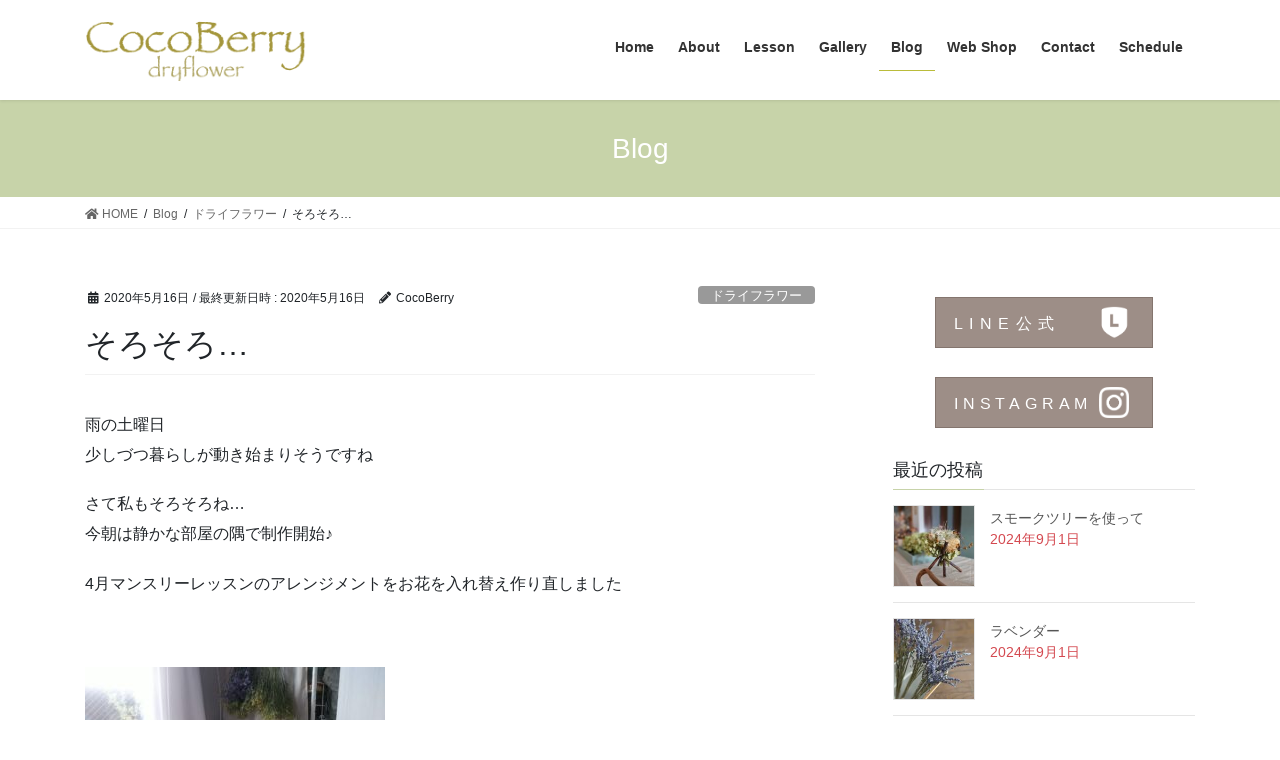

--- FILE ---
content_type: text/html; charset=UTF-8
request_url: https://cocoberry-hana.com/2020/05/16/%E3%81%9D%E3%82%8D%E3%81%9D%E3%82%8D/
body_size: 14553
content:
<!DOCTYPE html>
<html lang="ja">
<head>
<meta charset="utf-8">
<meta http-equiv="X-UA-Compatible" content="IE=edge">
<meta name="viewport" content="width=device-width, initial-scale=1">

<title>そろそろ… | ドライフラワー教室    名古屋市緑区 CocoBerry - dried flower -</title>
<meta name='robots' content='max-image-preview:large' />
<link rel="alternate" type="application/rss+xml" title="ドライフラワー教室    名古屋市緑区 CocoBerry - dried flower - &raquo; フィード" href="https://cocoberry-hana.com/feed/" />
<link rel="alternate" type="application/rss+xml" title="ドライフラワー教室    名古屋市緑区 CocoBerry - dried flower - &raquo; コメントフィード" href="https://cocoberry-hana.com/comments/feed/" />
<link rel="alternate" type="application/rss+xml" title="ドライフラワー教室    名古屋市緑区 CocoBerry - dried flower - &raquo; そろそろ… のコメントのフィード" href="https://cocoberry-hana.com/2020/05/16/%e3%81%9d%e3%82%8d%e3%81%9d%e3%82%8d/feed/" />
<meta name="description" content="雨の土曜日少しづつ暮らしが動き始まりそうですねさて私もそろそろね…今朝は静かな部屋の隅で制作開始♪4月マンスリーレッスンのアレンジメントをお花を入れ替え作り直しました&nbsp;小さなテーブルでちまちまお花をたくさん追加4月マンスリーレッスンサンプルに比べて更にかわいくなりました♪&nbsp;こちらは6月教室再開でマンスリーレッスンとして制作していただけます詳細は4月マ" /><script type="text/javascript">
window._wpemojiSettings = {"baseUrl":"https:\/\/s.w.org\/images\/core\/emoji\/14.0.0\/72x72\/","ext":".png","svgUrl":"https:\/\/s.w.org\/images\/core\/emoji\/14.0.0\/svg\/","svgExt":".svg","source":{"concatemoji":"https:\/\/cocoberry-hana.com\/wp-includes\/js\/wp-emoji-release.min.js?ver=6.1.9"}};
/*! This file is auto-generated */
!function(e,a,t){var n,r,o,i=a.createElement("canvas"),p=i.getContext&&i.getContext("2d");function s(e,t){var a=String.fromCharCode,e=(p.clearRect(0,0,i.width,i.height),p.fillText(a.apply(this,e),0,0),i.toDataURL());return p.clearRect(0,0,i.width,i.height),p.fillText(a.apply(this,t),0,0),e===i.toDataURL()}function c(e){var t=a.createElement("script");t.src=e,t.defer=t.type="text/javascript",a.getElementsByTagName("head")[0].appendChild(t)}for(o=Array("flag","emoji"),t.supports={everything:!0,everythingExceptFlag:!0},r=0;r<o.length;r++)t.supports[o[r]]=function(e){if(p&&p.fillText)switch(p.textBaseline="top",p.font="600 32px Arial",e){case"flag":return s([127987,65039,8205,9895,65039],[127987,65039,8203,9895,65039])?!1:!s([55356,56826,55356,56819],[55356,56826,8203,55356,56819])&&!s([55356,57332,56128,56423,56128,56418,56128,56421,56128,56430,56128,56423,56128,56447],[55356,57332,8203,56128,56423,8203,56128,56418,8203,56128,56421,8203,56128,56430,8203,56128,56423,8203,56128,56447]);case"emoji":return!s([129777,127995,8205,129778,127999],[129777,127995,8203,129778,127999])}return!1}(o[r]),t.supports.everything=t.supports.everything&&t.supports[o[r]],"flag"!==o[r]&&(t.supports.everythingExceptFlag=t.supports.everythingExceptFlag&&t.supports[o[r]]);t.supports.everythingExceptFlag=t.supports.everythingExceptFlag&&!t.supports.flag,t.DOMReady=!1,t.readyCallback=function(){t.DOMReady=!0},t.supports.everything||(n=function(){t.readyCallback()},a.addEventListener?(a.addEventListener("DOMContentLoaded",n,!1),e.addEventListener("load",n,!1)):(e.attachEvent("onload",n),a.attachEvent("onreadystatechange",function(){"complete"===a.readyState&&t.readyCallback()})),(e=t.source||{}).concatemoji?c(e.concatemoji):e.wpemoji&&e.twemoji&&(c(e.twemoji),c(e.wpemoji)))}(window,document,window._wpemojiSettings);
</script>
<style type="text/css">
img.wp-smiley,
img.emoji {
	display: inline !important;
	border: none !important;
	box-shadow: none !important;
	height: 1em !important;
	width: 1em !important;
	margin: 0 0.07em !important;
	vertical-align: -0.1em !important;
	background: none !important;
	padding: 0 !important;
}
</style>
	<link rel='stylesheet' id='vkExUnit_common_style-css' href='https://cocoberry-hana.com/wp-content/plugins/vk-all-in-one-expansion-unit/assets/css/vkExUnit_style.css?ver=9.99.1.0' type='text/css' media='all' />
<style id='vkExUnit_common_style-inline-css' type='text/css'>
.veu_promotion-alert__content--text { border: 1px solid rgba(0,0,0,0.125); padding: 0.5em 1em; border-radius: var(--vk-size-radius); margin-bottom: var(--vk-margin-block-bottom); font-size: 0.875rem; } /* Alert Content部分に段落タグを入れた場合に最後の段落の余白を0にする */ .veu_promotion-alert__content--text p:last-of-type{ margin-bottom:0; margin-top: 0; }
:root {--ver_page_top_button_url:url(https://cocoberry-hana.com/wp-content/plugins/vk-all-in-one-expansion-unit/assets/images/to-top-btn-icon.svg);}@font-face {font-weight: normal;font-style: normal;font-family: "vk_sns";src: url("https://cocoberry-hana.com/wp-content/plugins/vk-all-in-one-expansion-unit/inc/sns/icons/fonts/vk_sns.eot?-bq20cj");src: url("https://cocoberry-hana.com/wp-content/plugins/vk-all-in-one-expansion-unit/inc/sns/icons/fonts/vk_sns.eot?#iefix-bq20cj") format("embedded-opentype"),url("https://cocoberry-hana.com/wp-content/plugins/vk-all-in-one-expansion-unit/inc/sns/icons/fonts/vk_sns.woff?-bq20cj") format("woff"),url("https://cocoberry-hana.com/wp-content/plugins/vk-all-in-one-expansion-unit/inc/sns/icons/fonts/vk_sns.ttf?-bq20cj") format("truetype"),url("https://cocoberry-hana.com/wp-content/plugins/vk-all-in-one-expansion-unit/inc/sns/icons/fonts/vk_sns.svg?-bq20cj#vk_sns") format("svg");}
</style>
<link rel='stylesheet' id='wp-block-library-css' href='https://cocoberry-hana.com/wp-includes/css/dist/block-library/style.min.css?ver=6.1.9' type='text/css' media='all' />
<style id='js-archive-list-archive-widget-style-inline-css' type='text/css'>
/*!***************************************************************************************************************************************************************************************************************************************!*\
  !*** css ./node_modules/css-loader/dist/cjs.js??ruleSet[1].rules[4].use[1]!./node_modules/postcss-loader/dist/cjs.js??ruleSet[1].rules[4].use[2]!./node_modules/sass-loader/dist/cjs.js??ruleSet[1].rules[4].use[3]!./src/style.scss ***!
  \***************************************************************************************************************************************************************************************************************************************/
@charset "UTF-8";
/**
 * The following styles get applied both on the front of your site
 * and in the editor.
 *
 * Replace them with your own styles or remove the file completely.
 */
.js-archive-list a,
.js-archive-list a:focus,
.js-archive-list a:hover {
  text-decoration: none;
}
.js-archive-list .loading {
  display: inline-block;
  padding-left: 5px;
  vertical-align: middle;
  width: 25px;
}
.jal-hide {
  display: none;
}
.widget_jaw_widget ul.jaw_widget,
ul.jaw_widget ul,
body .wp-block-js-archive-list-archive-widget ul.jaw_widget,
body .wp-block-js-archive-list-archive-widget ul.jaw_widget ul,
body ul.jaw_widget {
  list-style: none;
  margin-left: 0;
  padding-left: 0;
}
.widget_jaw_widget ul.jaw_widget li,
.wp-block-js-archive-list-archive-widget ul.jaw_widget li,
.jaw_widget ul li {
  padding-left: 1rem;
  list-style: none;
}
.widget_jaw_widget ul.jaw_widget li::before,
.wp-block-js-archive-list-archive-widget ul.jaw_widget li::before,
.jaw_widget ul li::before {
  content: "";
}
.widget_jaw_widget ul.jaw_widget li .post-date::before,
.wp-block-js-archive-list-archive-widget ul.jaw_widget li .post-date::before,
.jaw_widget ul li .post-date::before {
  content: "—";
  padding-right: 5px;
}
.widget_jaw_widget ul.jaw_widget li .post-date,
.wp-block-js-archive-list-archive-widget ul.jaw_widget li .post-date,
.jaw_widget ul li .post-date {
  padding-left: 5px;
}
/** Bullet's padding **/
.jaw_symbol {
  margin-right: 0.5rem;
}

/*# sourceMappingURL=style-index.css.map*/
</style>
<link rel='stylesheet' id='classic-theme-styles-css' href='https://cocoberry-hana.com/wp-includes/css/classic-themes.min.css?ver=1' type='text/css' media='all' />
<style id='global-styles-inline-css' type='text/css'>
body{--wp--preset--color--black: #000000;--wp--preset--color--cyan-bluish-gray: #abb8c3;--wp--preset--color--white: #ffffff;--wp--preset--color--pale-pink: #f78da7;--wp--preset--color--vivid-red: #cf2e2e;--wp--preset--color--luminous-vivid-orange: #ff6900;--wp--preset--color--luminous-vivid-amber: #fcb900;--wp--preset--color--light-green-cyan: #7bdcb5;--wp--preset--color--vivid-green-cyan: #00d084;--wp--preset--color--pale-cyan-blue: #8ed1fc;--wp--preset--color--vivid-cyan-blue: #0693e3;--wp--preset--color--vivid-purple: #9b51e0;--wp--preset--gradient--vivid-cyan-blue-to-vivid-purple: linear-gradient(135deg,rgba(6,147,227,1) 0%,rgb(155,81,224) 100%);--wp--preset--gradient--light-green-cyan-to-vivid-green-cyan: linear-gradient(135deg,rgb(122,220,180) 0%,rgb(0,208,130) 100%);--wp--preset--gradient--luminous-vivid-amber-to-luminous-vivid-orange: linear-gradient(135deg,rgba(252,185,0,1) 0%,rgba(255,105,0,1) 100%);--wp--preset--gradient--luminous-vivid-orange-to-vivid-red: linear-gradient(135deg,rgba(255,105,0,1) 0%,rgb(207,46,46) 100%);--wp--preset--gradient--very-light-gray-to-cyan-bluish-gray: linear-gradient(135deg,rgb(238,238,238) 0%,rgb(169,184,195) 100%);--wp--preset--gradient--cool-to-warm-spectrum: linear-gradient(135deg,rgb(74,234,220) 0%,rgb(151,120,209) 20%,rgb(207,42,186) 40%,rgb(238,44,130) 60%,rgb(251,105,98) 80%,rgb(254,248,76) 100%);--wp--preset--gradient--blush-light-purple: linear-gradient(135deg,rgb(255,206,236) 0%,rgb(152,150,240) 100%);--wp--preset--gradient--blush-bordeaux: linear-gradient(135deg,rgb(254,205,165) 0%,rgb(254,45,45) 50%,rgb(107,0,62) 100%);--wp--preset--gradient--luminous-dusk: linear-gradient(135deg,rgb(255,203,112) 0%,rgb(199,81,192) 50%,rgb(65,88,208) 100%);--wp--preset--gradient--pale-ocean: linear-gradient(135deg,rgb(255,245,203) 0%,rgb(182,227,212) 50%,rgb(51,167,181) 100%);--wp--preset--gradient--electric-grass: linear-gradient(135deg,rgb(202,248,128) 0%,rgb(113,206,126) 100%);--wp--preset--gradient--midnight: linear-gradient(135deg,rgb(2,3,129) 0%,rgb(40,116,252) 100%);--wp--preset--duotone--dark-grayscale: url('#wp-duotone-dark-grayscale');--wp--preset--duotone--grayscale: url('#wp-duotone-grayscale');--wp--preset--duotone--purple-yellow: url('#wp-duotone-purple-yellow');--wp--preset--duotone--blue-red: url('#wp-duotone-blue-red');--wp--preset--duotone--midnight: url('#wp-duotone-midnight');--wp--preset--duotone--magenta-yellow: url('#wp-duotone-magenta-yellow');--wp--preset--duotone--purple-green: url('#wp-duotone-purple-green');--wp--preset--duotone--blue-orange: url('#wp-duotone-blue-orange');--wp--preset--font-size--small: 13px;--wp--preset--font-size--medium: 20px;--wp--preset--font-size--large: 36px;--wp--preset--font-size--x-large: 42px;--wp--preset--spacing--20: 0.44rem;--wp--preset--spacing--30: 0.67rem;--wp--preset--spacing--40: 1rem;--wp--preset--spacing--50: 1.5rem;--wp--preset--spacing--60: 2.25rem;--wp--preset--spacing--70: 3.38rem;--wp--preset--spacing--80: 5.06rem;}:where(.is-layout-flex){gap: 0.5em;}body .is-layout-flow > .alignleft{float: left;margin-inline-start: 0;margin-inline-end: 2em;}body .is-layout-flow > .alignright{float: right;margin-inline-start: 2em;margin-inline-end: 0;}body .is-layout-flow > .aligncenter{margin-left: auto !important;margin-right: auto !important;}body .is-layout-constrained > .alignleft{float: left;margin-inline-start: 0;margin-inline-end: 2em;}body .is-layout-constrained > .alignright{float: right;margin-inline-start: 2em;margin-inline-end: 0;}body .is-layout-constrained > .aligncenter{margin-left: auto !important;margin-right: auto !important;}body .is-layout-constrained > :where(:not(.alignleft):not(.alignright):not(.alignfull)){max-width: var(--wp--style--global--content-size);margin-left: auto !important;margin-right: auto !important;}body .is-layout-constrained > .alignwide{max-width: var(--wp--style--global--wide-size);}body .is-layout-flex{display: flex;}body .is-layout-flex{flex-wrap: wrap;align-items: center;}body .is-layout-flex > *{margin: 0;}:where(.wp-block-columns.is-layout-flex){gap: 2em;}.has-black-color{color: var(--wp--preset--color--black) !important;}.has-cyan-bluish-gray-color{color: var(--wp--preset--color--cyan-bluish-gray) !important;}.has-white-color{color: var(--wp--preset--color--white) !important;}.has-pale-pink-color{color: var(--wp--preset--color--pale-pink) !important;}.has-vivid-red-color{color: var(--wp--preset--color--vivid-red) !important;}.has-luminous-vivid-orange-color{color: var(--wp--preset--color--luminous-vivid-orange) !important;}.has-luminous-vivid-amber-color{color: var(--wp--preset--color--luminous-vivid-amber) !important;}.has-light-green-cyan-color{color: var(--wp--preset--color--light-green-cyan) !important;}.has-vivid-green-cyan-color{color: var(--wp--preset--color--vivid-green-cyan) !important;}.has-pale-cyan-blue-color{color: var(--wp--preset--color--pale-cyan-blue) !important;}.has-vivid-cyan-blue-color{color: var(--wp--preset--color--vivid-cyan-blue) !important;}.has-vivid-purple-color{color: var(--wp--preset--color--vivid-purple) !important;}.has-black-background-color{background-color: var(--wp--preset--color--black) !important;}.has-cyan-bluish-gray-background-color{background-color: var(--wp--preset--color--cyan-bluish-gray) !important;}.has-white-background-color{background-color: var(--wp--preset--color--white) !important;}.has-pale-pink-background-color{background-color: var(--wp--preset--color--pale-pink) !important;}.has-vivid-red-background-color{background-color: var(--wp--preset--color--vivid-red) !important;}.has-luminous-vivid-orange-background-color{background-color: var(--wp--preset--color--luminous-vivid-orange) !important;}.has-luminous-vivid-amber-background-color{background-color: var(--wp--preset--color--luminous-vivid-amber) !important;}.has-light-green-cyan-background-color{background-color: var(--wp--preset--color--light-green-cyan) !important;}.has-vivid-green-cyan-background-color{background-color: var(--wp--preset--color--vivid-green-cyan) !important;}.has-pale-cyan-blue-background-color{background-color: var(--wp--preset--color--pale-cyan-blue) !important;}.has-vivid-cyan-blue-background-color{background-color: var(--wp--preset--color--vivid-cyan-blue) !important;}.has-vivid-purple-background-color{background-color: var(--wp--preset--color--vivid-purple) !important;}.has-black-border-color{border-color: var(--wp--preset--color--black) !important;}.has-cyan-bluish-gray-border-color{border-color: var(--wp--preset--color--cyan-bluish-gray) !important;}.has-white-border-color{border-color: var(--wp--preset--color--white) !important;}.has-pale-pink-border-color{border-color: var(--wp--preset--color--pale-pink) !important;}.has-vivid-red-border-color{border-color: var(--wp--preset--color--vivid-red) !important;}.has-luminous-vivid-orange-border-color{border-color: var(--wp--preset--color--luminous-vivid-orange) !important;}.has-luminous-vivid-amber-border-color{border-color: var(--wp--preset--color--luminous-vivid-amber) !important;}.has-light-green-cyan-border-color{border-color: var(--wp--preset--color--light-green-cyan) !important;}.has-vivid-green-cyan-border-color{border-color: var(--wp--preset--color--vivid-green-cyan) !important;}.has-pale-cyan-blue-border-color{border-color: var(--wp--preset--color--pale-cyan-blue) !important;}.has-vivid-cyan-blue-border-color{border-color: var(--wp--preset--color--vivid-cyan-blue) !important;}.has-vivid-purple-border-color{border-color: var(--wp--preset--color--vivid-purple) !important;}.has-vivid-cyan-blue-to-vivid-purple-gradient-background{background: var(--wp--preset--gradient--vivid-cyan-blue-to-vivid-purple) !important;}.has-light-green-cyan-to-vivid-green-cyan-gradient-background{background: var(--wp--preset--gradient--light-green-cyan-to-vivid-green-cyan) !important;}.has-luminous-vivid-amber-to-luminous-vivid-orange-gradient-background{background: var(--wp--preset--gradient--luminous-vivid-amber-to-luminous-vivid-orange) !important;}.has-luminous-vivid-orange-to-vivid-red-gradient-background{background: var(--wp--preset--gradient--luminous-vivid-orange-to-vivid-red) !important;}.has-very-light-gray-to-cyan-bluish-gray-gradient-background{background: var(--wp--preset--gradient--very-light-gray-to-cyan-bluish-gray) !important;}.has-cool-to-warm-spectrum-gradient-background{background: var(--wp--preset--gradient--cool-to-warm-spectrum) !important;}.has-blush-light-purple-gradient-background{background: var(--wp--preset--gradient--blush-light-purple) !important;}.has-blush-bordeaux-gradient-background{background: var(--wp--preset--gradient--blush-bordeaux) !important;}.has-luminous-dusk-gradient-background{background: var(--wp--preset--gradient--luminous-dusk) !important;}.has-pale-ocean-gradient-background{background: var(--wp--preset--gradient--pale-ocean) !important;}.has-electric-grass-gradient-background{background: var(--wp--preset--gradient--electric-grass) !important;}.has-midnight-gradient-background{background: var(--wp--preset--gradient--midnight) !important;}.has-small-font-size{font-size: var(--wp--preset--font-size--small) !important;}.has-medium-font-size{font-size: var(--wp--preset--font-size--medium) !important;}.has-large-font-size{font-size: var(--wp--preset--font-size--large) !important;}.has-x-large-font-size{font-size: var(--wp--preset--font-size--x-large) !important;}
.wp-block-navigation a:where(:not(.wp-element-button)){color: inherit;}
:where(.wp-block-columns.is-layout-flex){gap: 2em;}
.wp-block-pullquote{font-size: 1.5em;line-height: 1.6;}
</style>
<link rel='stylesheet' id='contact-form-7-css' href='https://cocoberry-hana.com/wp-content/plugins/contact-form-7/includes/css/styles.css?ver=5.7.7' type='text/css' media='all' />
<link rel='stylesheet' id='veu-cta-css' href='https://cocoberry-hana.com/wp-content/plugins/vk-all-in-one-expansion-unit/inc/call-to-action/package/assets/css/style.css?ver=9.99.1.0' type='text/css' media='all' />
<link rel='stylesheet' id='bootstrap-4-style-css' href='https://cocoberry-hana.com/wp-content/themes/lightning/library/bootstrap-4/css/bootstrap.min.css?ver=4.5.0' type='text/css' media='all' />
<link rel='stylesheet' id='lightning-common-style-css' href='https://cocoberry-hana.com/wp-content/themes/lightning/assets/css/common.css?ver=13.4.1' type='text/css' media='all' />
<style id='lightning-common-style-inline-css' type='text/css'>
/* vk-mobile-nav */:root {--vk-mobile-nav-menu-btn-bg-src: url("https://cocoberry-hana.com/wp-content/themes/lightning/inc/vk-mobile-nav/package//images/vk-menu-btn-black.svg");--vk-mobile-nav-menu-btn-close-bg-src: url("https://cocoberry-hana.com/wp-content/themes/lightning/inc/vk-mobile-nav/package//images/vk-menu-close-black.svg");--vk-menu-acc-icon-open-black-bg-src: url("https://cocoberry-hana.com/wp-content/themes/lightning/inc/vk-mobile-nav/package//images/vk-menu-acc-icon-open-black.svg");--vk-menu-acc-icon-open-white-bg-src: url("https://cocoberry-hana.com/wp-content/themes/lightning/inc/vk-mobile-nav/package//images/vk-menu-acc-icon-open-white.svg");--vk-menu-acc-icon-close-black-bg-src: url("https://cocoberry-hana.com/wp-content/themes/lightning/inc/vk-mobile-nav/package//images/vk-menu-close-black.svg");--vk-menu-acc-icon-close-white-bg-src: url("https://cocoberry-hana.com/wp-content/themes/lightning/inc/vk-mobile-nav/package//images/vk-menu-close-white.svg");}
</style>
<link rel='stylesheet' id='lightning-design-style-css' href='https://cocoberry-hana.com/wp-content/themes/lightning/design-skin/origin2/css/style.css?ver=13.4.1' type='text/css' media='all' />
<style id='lightning-design-style-inline-css' type='text/css'>
/* ltg common custom */:root {--vk-menu-acc-btn-border-color:#333;--color-key:#c7d3a9;--color-key-dark:#babc3a;}.bbp-submit-wrapper .button.submit { background-color:#babc3a ; }.bbp-submit-wrapper .button.submit:hover { background-color:#c7d3a9 ; }.veu_color_txt_key { color:#babc3a ; }.veu_color_bg_key { background-color:#babc3a ; }.veu_color_border_key { border-color:#babc3a ; }.btn-default { border-color:#c7d3a9;color:#c7d3a9;}.btn-default:focus,.btn-default:hover { border-color:#c7d3a9;background-color: #c7d3a9; }.wp-block-search__button,.btn-primary { background-color:#c7d3a9;border-color:#babc3a; }.wp-block-search__button:focus,.wp-block-search__button:hover,.btn-primary:focus,.btn-primary:hover { background-color:#babc3a;border-color:#c7d3a9; }.btn-outline-primary { color : #c7d3a9 ; border-color:#c7d3a9; }.btn-outline-primary:hover { color : #fff; background-color:#c7d3a9;border-color:#babc3a; }a { color:#337ab7; }
.tagcloud a:before { font-family: "Font Awesome 5 Free";content: "\f02b";font-weight: bold; }
.media .media-body .media-heading a:hover { color:#c7d3a9; }@media (min-width: 768px){.gMenu > li:before,.gMenu > li.menu-item-has-children::after { border-bottom-color:#babc3a }.gMenu li li { background-color:#babc3a }.gMenu li li a:hover { background-color:#c7d3a9; }} /* @media (min-width: 768px) */.page-header { background-color:#c7d3a9; }h2,.mainSection-title { border-top-color:#c7d3a9; }h3:after,.subSection-title:after { border-bottom-color:#c7d3a9; }ul.page-numbers li span.page-numbers.current,.page-link dl .post-page-numbers.current { background-color:#c7d3a9; }.pager li > a { border-color:#c7d3a9;color:#c7d3a9;}.pager li > a:hover { background-color:#c7d3a9;color:#fff;}.siteFooter { border-top-color:#c7d3a9; }dt { border-left-color:#c7d3a9; }:root {--g_nav_main_acc_icon_open_url:url(https://cocoberry-hana.com/wp-content/themes/lightning/inc/vk-mobile-nav/package/images/vk-menu-acc-icon-open-black.svg);--g_nav_main_acc_icon_close_url: url(https://cocoberry-hana.com/wp-content/themes/lightning/inc/vk-mobile-nav/package/images/vk-menu-close-black.svg);--g_nav_sub_acc_icon_open_url: url(https://cocoberry-hana.com/wp-content/themes/lightning/inc/vk-mobile-nav/package/images/vk-menu-acc-icon-open-white.svg);--g_nav_sub_acc_icon_close_url: url(https://cocoberry-hana.com/wp-content/themes/lightning/inc/vk-mobile-nav/package/images/vk-menu-close-white.svg);}
</style>
<link rel='stylesheet' id='lightning-theme-style-css' href='https://cocoberry-hana.com/wp-content/themes/lightning_child_sample/style.css?ver=13.4.1' type='text/css' media='all' />
<link rel='stylesheet' id='vk-font-awesome-css' href='https://cocoberry-hana.com/wp-content/themes/lightning/inc/font-awesome/package/versions/5/css/all.min.css?ver=5.13.0' type='text/css' media='all' />
<link rel='stylesheet' id='fancybox-css' href='https://cocoberry-hana.com/wp-content/plugins/easy-fancybox/fancybox/1.5.4/jquery.fancybox.min.css?ver=6.1.9' type='text/css' media='screen' />
<style id='fancybox-inline-css' type='text/css'>
#fancybox-outer{background:#ffffff}#fancybox-content{background:#ffffff;border-color:#ffffff;color:#000000;}#fancybox-title,#fancybox-title-float-main{color:#fff}
</style>
<script type='text/javascript' src='https://cocoberry-hana.com/wp-includes/js/jquery/jquery.min.js?ver=3.6.1' id='jquery-core-js'></script>
<script type='text/javascript' src='https://cocoberry-hana.com/wp-includes/js/jquery/jquery-migrate.min.js?ver=3.3.2' id='jquery-migrate-js'></script>
<link rel="https://api.w.org/" href="https://cocoberry-hana.com/wp-json/" /><link rel="alternate" type="application/json" href="https://cocoberry-hana.com/wp-json/wp/v2/posts/1022" /><link rel="EditURI" type="application/rsd+xml" title="RSD" href="https://cocoberry-hana.com/xmlrpc.php?rsd" />
<link rel="wlwmanifest" type="application/wlwmanifest+xml" href="https://cocoberry-hana.com/wp-includes/wlwmanifest.xml" />
<meta name="generator" content="WordPress 6.1.9" />
<link rel="canonical" href="https://cocoberry-hana.com/2020/05/16/%e3%81%9d%e3%82%8d%e3%81%9d%e3%82%8d/" />
<link rel='shortlink' href='https://cocoberry-hana.com/?p=1022' />
<link rel="alternate" type="application/json+oembed" href="https://cocoberry-hana.com/wp-json/oembed/1.0/embed?url=https%3A%2F%2Fcocoberry-hana.com%2F2020%2F05%2F16%2F%25e3%2581%259d%25e3%2582%258d%25e3%2581%259d%25e3%2582%258d%2F" />
<link rel="alternate" type="text/xml+oembed" href="https://cocoberry-hana.com/wp-json/oembed/1.0/embed?url=https%3A%2F%2Fcocoberry-hana.com%2F2020%2F05%2F16%2F%25e3%2581%259d%25e3%2582%258d%25e3%2581%259d%25e3%2582%258d%2F&#038;format=xml" />

<link rel="stylesheet" href="https://cocoberry-hana.com/wp-content/plugins/count-per-day/counter.css" type="text/css" />
<style id="lightning-color-custom-for-plugins" type="text/css">/* ltg theme common */.color_key_bg,.color_key_bg_hover:hover{background-color: #c7d3a9;}.color_key_txt,.color_key_txt_hover:hover{color: #c7d3a9;}.color_key_border,.color_key_border_hover:hover{border-color: #c7d3a9;}.color_key_dark_bg,.color_key_dark_bg_hover:hover{background-color: #babc3a;}.color_key_dark_txt,.color_key_dark_txt_hover:hover{color: #babc3a;}.color_key_dark_border,.color_key_dark_border_hover:hover{border-color: #babc3a;}</style>
<!-- Jetpack Open Graph Tags -->
<meta property="og:type" content="article" />
<meta property="og:title" content="そろそろ…" />
<meta property="og:url" content="https://cocoberry-hana.com/2020/05/16/%e3%81%9d%e3%82%8d%e3%81%9d%e3%82%8d/" />
<meta property="og:description" content="雨の土曜日 少しづつ暮らしが動き始まりそうですね さて私もそろそろね… 今朝は静かな部屋の隅で制作開始♪ 4月&hellip;" />
<meta property="article:published_time" content="2020-05-16T01:43:20+00:00" />
<meta property="article:modified_time" content="2020-05-16T02:26:28+00:00" />
<meta property="og:site_name" content="ドライフラワー教室    名古屋市緑区 CocoBerry - dried flower -" />
<meta property="og:image" content="https://cocoberry-hana.com/wp-content/uploads/2020/05/DSC_4152.jpg" />
<meta property="og:image:width" content="1920" />
<meta property="og:image:height" content="1080" />
<meta property="og:image:alt" content="" />
<meta property="og:locale" content="ja_JP" />
<meta name="twitter:text:title" content="そろそろ…" />
<meta name="twitter:image" content="https://cocoberry-hana.com/wp-content/uploads/2020/05/DSC_4152.jpg?w=640" />
<meta name="twitter:card" content="summary_large_image" />

<!-- End Jetpack Open Graph Tags -->
<!-- [ VK All in One Expansion Unit OGP ] -->
<meta property="og:site_name" content="ドライフラワー教室    名古屋市緑区 CocoBerry - dried flower -" />
<meta property="og:url" content="https://cocoberry-hana.com/2020/05/16/%e3%81%9d%e3%82%8d%e3%81%9d%e3%82%8d/" />
<meta property="og:title" content="そろそろ… | ドライフラワー教室    名古屋市緑区 CocoBerry - dried flower -" />
<meta property="og:description" content="雨の土曜日少しづつ暮らしが動き始まりそうですねさて私もそろそろね…今朝は静かな部屋の隅で制作開始♪4月マンスリーレッスンのアレンジメントをお花を入れ替え作り直しました&nbsp;小さなテーブルでちまちまお花をたくさん追加4月マンスリーレッスンサンプルに比べて更にかわいくなりました♪&nbsp;こちらは6月教室再開でマンスリーレッスンとして制作していただけます詳細は4月マ" />
<meta property="og:type" content="article" />
<meta property="og:image" content="https://cocoberry-hana.com/wp-content/uploads/2020/05/DSC_4152-1024x576.jpg" />
<meta property="og:image:width" content="1024" />
<meta property="og:image:height" content="576" />
<!-- [ / VK All in One Expansion Unit OGP ] -->
<!-- [ VK All in One Expansion Unit twitter card ] -->
<meta name="twitter:card" content="summary_large_image">
<meta name="twitter:description" content="雨の土曜日少しづつ暮らしが動き始まりそうですねさて私もそろそろね…今朝は静かな部屋の隅で制作開始♪4月マンスリーレッスンのアレンジメントをお花を入れ替え作り直しました&nbsp;小さなテーブルでちまちまお花をたくさん追加4月マンスリーレッスンサンプルに比べて更にかわいくなりました♪&nbsp;こちらは6月教室再開でマンスリーレッスンとして制作していただけます詳細は4月マ">
<meta name="twitter:title" content="そろそろ… | ドライフラワー教室    名古屋市緑区 CocoBerry - dried flower -">
<meta name="twitter:url" content="https://cocoberry-hana.com/2020/05/16/%e3%81%9d%e3%82%8d%e3%81%9d%e3%82%8d/">
	<meta name="twitter:image" content="https://cocoberry-hana.com/wp-content/uploads/2020/05/DSC_4152-1024x576.jpg">
	<meta name="twitter:domain" content="cocoberry-hana.com">
	<!-- [ / VK All in One Expansion Unit twitter card ] -->
			<style type="text/css" id="wp-custom-css">
			@media (min-width: 992px){
.navbar-brand img {
    max-height: 60px;
	}}

table tbody tr td, table tbody tr th, table td, table th, table thead tr td, table thead tr th {
    padding: 1em;
	border: 1px solid #e5e5e5;}
h3{padding-top:30px;}		</style>
		<!-- [ VK All in One Expansion Unit Article Structure Data ] --><script type="application/ld+json">{"@context":"https://schema.org/","@type":"Article","headline":"そろそろ…","image":"https://cocoberry-hana.com/wp-content/uploads/2020/05/DSC_4152-320x180.jpg","datePublished":"2020-05-16T10:43:20+09:00","dateModified":"2020-05-16T11:26:28+09:00","author":{"@type":"","name":"CocoBerry","url":"https://cocoberry-hana.com/","sameAs":""}}</script><!-- [ / VK All in One Expansion Unit Article Structure Data ] -->
</head>
<body class="post-template-default single single-post postid-1022 single-format-standard post-name-%e3%81%9d%e3%82%8d%e3%81%9d%e3%82%8d post-type-post sidebar-fix sidebar-fix-priority-top bootstrap4 device-pc fa_v5_css">
<a class="skip-link screen-reader-text" href="#main">コンテンツへスキップ</a>
<a class="skip-link screen-reader-text" href="#vk-mobile-nav">ナビゲーションに移動</a>
<svg xmlns="http://www.w3.org/2000/svg" viewBox="0 0 0 0" width="0" height="0" focusable="false" role="none" style="visibility: hidden; position: absolute; left: -9999px; overflow: hidden;" ><defs><filter id="wp-duotone-dark-grayscale"><feColorMatrix color-interpolation-filters="sRGB" type="matrix" values=" .299 .587 .114 0 0 .299 .587 .114 0 0 .299 .587 .114 0 0 .299 .587 .114 0 0 " /><feComponentTransfer color-interpolation-filters="sRGB" ><feFuncR type="table" tableValues="0 0.49803921568627" /><feFuncG type="table" tableValues="0 0.49803921568627" /><feFuncB type="table" tableValues="0 0.49803921568627" /><feFuncA type="table" tableValues="1 1" /></feComponentTransfer><feComposite in2="SourceGraphic" operator="in" /></filter></defs></svg><svg xmlns="http://www.w3.org/2000/svg" viewBox="0 0 0 0" width="0" height="0" focusable="false" role="none" style="visibility: hidden; position: absolute; left: -9999px; overflow: hidden;" ><defs><filter id="wp-duotone-grayscale"><feColorMatrix color-interpolation-filters="sRGB" type="matrix" values=" .299 .587 .114 0 0 .299 .587 .114 0 0 .299 .587 .114 0 0 .299 .587 .114 0 0 " /><feComponentTransfer color-interpolation-filters="sRGB" ><feFuncR type="table" tableValues="0 1" /><feFuncG type="table" tableValues="0 1" /><feFuncB type="table" tableValues="0 1" /><feFuncA type="table" tableValues="1 1" /></feComponentTransfer><feComposite in2="SourceGraphic" operator="in" /></filter></defs></svg><svg xmlns="http://www.w3.org/2000/svg" viewBox="0 0 0 0" width="0" height="0" focusable="false" role="none" style="visibility: hidden; position: absolute; left: -9999px; overflow: hidden;" ><defs><filter id="wp-duotone-purple-yellow"><feColorMatrix color-interpolation-filters="sRGB" type="matrix" values=" .299 .587 .114 0 0 .299 .587 .114 0 0 .299 .587 .114 0 0 .299 .587 .114 0 0 " /><feComponentTransfer color-interpolation-filters="sRGB" ><feFuncR type="table" tableValues="0.54901960784314 0.98823529411765" /><feFuncG type="table" tableValues="0 1" /><feFuncB type="table" tableValues="0.71764705882353 0.25490196078431" /><feFuncA type="table" tableValues="1 1" /></feComponentTransfer><feComposite in2="SourceGraphic" operator="in" /></filter></defs></svg><svg xmlns="http://www.w3.org/2000/svg" viewBox="0 0 0 0" width="0" height="0" focusable="false" role="none" style="visibility: hidden; position: absolute; left: -9999px; overflow: hidden;" ><defs><filter id="wp-duotone-blue-red"><feColorMatrix color-interpolation-filters="sRGB" type="matrix" values=" .299 .587 .114 0 0 .299 .587 .114 0 0 .299 .587 .114 0 0 .299 .587 .114 0 0 " /><feComponentTransfer color-interpolation-filters="sRGB" ><feFuncR type="table" tableValues="0 1" /><feFuncG type="table" tableValues="0 0.27843137254902" /><feFuncB type="table" tableValues="0.5921568627451 0.27843137254902" /><feFuncA type="table" tableValues="1 1" /></feComponentTransfer><feComposite in2="SourceGraphic" operator="in" /></filter></defs></svg><svg xmlns="http://www.w3.org/2000/svg" viewBox="0 0 0 0" width="0" height="0" focusable="false" role="none" style="visibility: hidden; position: absolute; left: -9999px; overflow: hidden;" ><defs><filter id="wp-duotone-midnight"><feColorMatrix color-interpolation-filters="sRGB" type="matrix" values=" .299 .587 .114 0 0 .299 .587 .114 0 0 .299 .587 .114 0 0 .299 .587 .114 0 0 " /><feComponentTransfer color-interpolation-filters="sRGB" ><feFuncR type="table" tableValues="0 0" /><feFuncG type="table" tableValues="0 0.64705882352941" /><feFuncB type="table" tableValues="0 1" /><feFuncA type="table" tableValues="1 1" /></feComponentTransfer><feComposite in2="SourceGraphic" operator="in" /></filter></defs></svg><svg xmlns="http://www.w3.org/2000/svg" viewBox="0 0 0 0" width="0" height="0" focusable="false" role="none" style="visibility: hidden; position: absolute; left: -9999px; overflow: hidden;" ><defs><filter id="wp-duotone-magenta-yellow"><feColorMatrix color-interpolation-filters="sRGB" type="matrix" values=" .299 .587 .114 0 0 .299 .587 .114 0 0 .299 .587 .114 0 0 .299 .587 .114 0 0 " /><feComponentTransfer color-interpolation-filters="sRGB" ><feFuncR type="table" tableValues="0.78039215686275 1" /><feFuncG type="table" tableValues="0 0.94901960784314" /><feFuncB type="table" tableValues="0.35294117647059 0.47058823529412" /><feFuncA type="table" tableValues="1 1" /></feComponentTransfer><feComposite in2="SourceGraphic" operator="in" /></filter></defs></svg><svg xmlns="http://www.w3.org/2000/svg" viewBox="0 0 0 0" width="0" height="0" focusable="false" role="none" style="visibility: hidden; position: absolute; left: -9999px; overflow: hidden;" ><defs><filter id="wp-duotone-purple-green"><feColorMatrix color-interpolation-filters="sRGB" type="matrix" values=" .299 .587 .114 0 0 .299 .587 .114 0 0 .299 .587 .114 0 0 .299 .587 .114 0 0 " /><feComponentTransfer color-interpolation-filters="sRGB" ><feFuncR type="table" tableValues="0.65098039215686 0.40392156862745" /><feFuncG type="table" tableValues="0 1" /><feFuncB type="table" tableValues="0.44705882352941 0.4" /><feFuncA type="table" tableValues="1 1" /></feComponentTransfer><feComposite in2="SourceGraphic" operator="in" /></filter></defs></svg><svg xmlns="http://www.w3.org/2000/svg" viewBox="0 0 0 0" width="0" height="0" focusable="false" role="none" style="visibility: hidden; position: absolute; left: -9999px; overflow: hidden;" ><defs><filter id="wp-duotone-blue-orange"><feColorMatrix color-interpolation-filters="sRGB" type="matrix" values=" .299 .587 .114 0 0 .299 .587 .114 0 0 .299 .587 .114 0 0 .299 .587 .114 0 0 " /><feComponentTransfer color-interpolation-filters="sRGB" ><feFuncR type="table" tableValues="0.098039215686275 1" /><feFuncG type="table" tableValues="0 0.66274509803922" /><feFuncB type="table" tableValues="0.84705882352941 0.41960784313725" /><feFuncA type="table" tableValues="1 1" /></feComponentTransfer><feComposite in2="SourceGraphic" operator="in" /></filter></defs></svg><header class="siteHeader">
		<div class="container siteHeadContainer">
		<div class="navbar-header">
						<p class="navbar-brand siteHeader_logo">
			<a href="https://cocoberry-hana.com/">
				<span><img src="https://cocoberry-hana.com/wp-content/uploads/2019/01/logo-4.png" alt="ドライフラワー教室    名古屋市緑区 CocoBerry - dried flower -" /></span>
			</a>
			</p>
								</div>

		<div id="gMenu_outer" class="gMenu_outer"><nav class="menu-%e4%bd%93%e9%a8%93%e3%83%ac%e3%83%83%e3%82%b9%e3%83%b3-container"><ul id="menu-%e4%bd%93%e9%a8%93%e3%83%ac%e3%83%83%e3%82%b9%e3%83%b3" class="menu gMenu vk-menu-acc"><li id="menu-item-130" class="menu-item menu-item-type-post_type menu-item-object-page menu-item-home"><a href="https://cocoberry-hana.com/"><strong class="gMenu_name">Home</strong></a></li>
<li id="menu-item-131" class="menu-item menu-item-type-post_type menu-item-object-page"><a href="https://cocoberry-hana.com/about/"><strong class="gMenu_name">About</strong></a></li>
<li id="menu-item-136" class="menu-item menu-item-type-post_type menu-item-object-page menu-item-has-children"><a href="https://cocoberry-hana.com/lesson/"><strong class="gMenu_name">Lesson</strong></a>
<ul class="sub-menu">
	<li id="menu-item-137" class="menu-item menu-item-type-post_type menu-item-object-page"><a href="https://cocoberry-hana.com/lesson/%e4%bd%93%e9%a8%93%e3%83%ac%e3%83%83%e3%82%b9%e3%83%b3/">体験レッスン</a></li>
	<li id="menu-item-144" class="menu-item menu-item-type-post_type menu-item-object-page"><a href="https://cocoberry-hana.com/lesson/cocoiro%e3%82%b3%e3%83%bc%e3%82%b9/">マンスリーレッスン　「毎月の花時間」</a></li>
	<li id="menu-item-146" class="menu-item menu-item-type-post_type menu-item-object-page"><a href="https://cocoberry-hana.com/lesson/%e3%82%a4%e3%83%b3%e3%82%b9%e3%83%88%e3%83%a9%e3%82%af%e3%82%bf%e3%83%bc%e3%82%b3%e3%83%bc%e3%82%b9/">CocoBerry　ディプロマコース</a></li>
	<li id="menu-item-1691" class="menu-item menu-item-type-post_type menu-item-object-page"><a href="https://cocoberry-hana.com/lesson/%e5%ad%a3%e7%af%80%e3%81%ae%e3%83%aa%e3%83%bc%e3%82%b9%e4%bd%9c%e3%82%8a/">季節のリース作り</a></li>
	<li id="menu-item-810" class="menu-item menu-item-type-post_type menu-item-object-page"><a href="https://cocoberry-hana.com/lesson/%e5%ad%a3%e7%af%80%e3%81%ae%e3%83%8f%e3%83%bc%e3%83%96%e3%83%86%e3%82%a3%e3%83%bc-%e3%83%8f%e3%83%bc%e3%83%96%e3%82%af%e3%83%a9%e3%83%95%e3%83%88%e8%ac%9b%e5%ba%a7/">季節のハーブティー &#038; ハーブクラフト講座</a></li>
</ul>
</li>
<li id="menu-item-134" class="menu-item menu-item-type-post_type menu-item-object-page"><a href="https://cocoberry-hana.com/gallery/"><strong class="gMenu_name">Gallery</strong></a></li>
<li id="menu-item-132" class="menu-item menu-item-type-post_type menu-item-object-page current_page_parent current-menu-ancestor"><a href="https://cocoberry-hana.com/blog/"><strong class="gMenu_name">Blog</strong></a></li>
<li id="menu-item-138" class="menu-item menu-item-type-post_type menu-item-object-page"><a href="https://cocoberry-hana.com/web-shop/"><strong class="gMenu_name">Web Shop</strong></a></li>
<li id="menu-item-133" class="menu-item menu-item-type-post_type menu-item-object-page"><a href="https://cocoberry-hana.com/contact/"><strong class="gMenu_name">Contact</strong></a></li>
<li id="menu-item-289" class="menu-item menu-item-type-taxonomy menu-item-object-category"><a href="https://cocoberry-hana.com/category/%e3%83%ac%e3%83%83%e3%82%b9%e3%83%b3%e3%82%b9%e3%82%b1%e3%82%b8%e3%83%a5%e3%83%bc%e3%83%ab/"><strong class="gMenu_name">Schedule</strong></a></li>
</ul></nav></div>	</div>
	</header>

<div class="section page-header"><div class="container"><div class="row"><div class="col-md-12">
<div class="page-header_pageTitle">
Blog</div>
</div></div></div></div><!-- [ /.page-header ] -->


<!-- [ .breadSection ] --><div class="section breadSection"><div class="container"><div class="row"><ol class="breadcrumb" itemtype="http://schema.org/BreadcrumbList"><li id="panHome" itemprop="itemListElement" itemscope itemtype="http://schema.org/ListItem"><a itemprop="item" href="https://cocoberry-hana.com/"><span itemprop="name"><i class="fa fa-home"></i> HOME</span></a></li><li itemprop="itemListElement" itemscope itemtype="http://schema.org/ListItem"><a itemprop="item" href="https://cocoberry-hana.com/blog/"><span itemprop="name">Blog</span></a></li><li itemprop="itemListElement" itemscope itemtype="http://schema.org/ListItem"><a itemprop="item" href="https://cocoberry-hana.com/category/%e3%83%89%e3%83%a9%e3%82%a4%e3%83%95%e3%83%a9%e3%83%af%e3%83%bc/"><span itemprop="name">ドライフラワー</span></a></li><li><span>そろそろ…</span></li></ol></div></div></div><!-- [ /.breadSection ] -->

<div class="section siteContent">
<div class="container">
<div class="row">

	<div class="col mainSection mainSection-col-two baseSection" id="main" role="main">
				<article id="post-1022" class="entry entry-full post-1022 post type-post status-publish format-standard has-post-thumbnail hentry category-4">

	
	
		<header class="entry-header">
			<div class="entry-meta">


<span class="published entry-meta_items">2020年5月16日</span>

<span class="entry-meta_items entry-meta_updated">/ 最終更新日時 : <span class="updated">2020年5月16日</span></span>


	
	<span class="vcard author entry-meta_items entry-meta_items_author"><span class="fn">CocoBerry</span></span>



<span class="entry-meta_items entry-meta_items_term"><a href="https://cocoberry-hana.com/category/%e3%83%89%e3%83%a9%e3%82%a4%e3%83%95%e3%83%a9%e3%83%af%e3%83%bc/" class="btn btn-xs btn-primary entry-meta_items_term_button" style="background-color:#999999;border:none;">ドライフラワー</a></span>
</div>
				<h1 class="entry-title">
											そろそろ…									</h1>
		</header>

	
	
	<div class="entry-body">
				<p>雨の土曜日<br />
少しづつ暮らしが動き始まりそうですね</p>
<p>さて私もそろそろね…<br />
今朝は静かな部屋の隅で制作開始♪</p>
<p>4月マンスリーレッスンのアレンジメントをお花を入れ替え作り直しました</p>
<p>&nbsp;</p>
<p><img decoding="async" class="alignnone size-medium wp-image-1017" src="https://cocoberry-hana.com/wp-content/uploads/2020/05/DSC_4148-300x169.jpg" alt="" width="300" height="169" srcset="https://cocoberry-hana.com/wp-content/uploads/2020/05/DSC_4148-300x169.jpg 300w, https://cocoberry-hana.com/wp-content/uploads/2020/05/DSC_4148-1024x576.jpg 1024w, https://cocoberry-hana.com/wp-content/uploads/2020/05/DSC_4148-768x432.jpg 768w, https://cocoberry-hana.com/wp-content/uploads/2020/05/DSC_4148-1536x864.jpg 1536w, https://cocoberry-hana.com/wp-content/uploads/2020/05/DSC_4148-320x180.jpg 320w, https://cocoberry-hana.com/wp-content/uploads/2020/05/DSC_4148.jpg 1920w" sizes="(max-width: 300px) 100vw, 300px" /></p>
<p>小さなテーブルでちまちま</p>
<p><img decoding="async" loading="lazy" class="alignnone size-medium wp-image-1018" src="https://cocoberry-hana.com/wp-content/uploads/2020/05/DSC_4149-300x169.jpg" alt="" width="300" height="169" srcset="https://cocoberry-hana.com/wp-content/uploads/2020/05/DSC_4149-300x169.jpg 300w, https://cocoberry-hana.com/wp-content/uploads/2020/05/DSC_4149-1024x576.jpg 1024w, https://cocoberry-hana.com/wp-content/uploads/2020/05/DSC_4149-768x432.jpg 768w, https://cocoberry-hana.com/wp-content/uploads/2020/05/DSC_4149-1536x864.jpg 1536w, https://cocoberry-hana.com/wp-content/uploads/2020/05/DSC_4149-320x180.jpg 320w, https://cocoberry-hana.com/wp-content/uploads/2020/05/DSC_4149.jpg 1920w" sizes="(max-width: 300px) 100vw, 300px" /></p>
<p>お花をたくさん追加</p>
<p><img decoding="async" loading="lazy" class="alignnone size-medium wp-image-1019" src="https://cocoberry-hana.com/wp-content/uploads/2020/05/DSC_4152-300x169.jpg" alt="" width="300" height="169" srcset="https://cocoberry-hana.com/wp-content/uploads/2020/05/DSC_4152-300x169.jpg 300w, https://cocoberry-hana.com/wp-content/uploads/2020/05/DSC_4152-1024x576.jpg 1024w, https://cocoberry-hana.com/wp-content/uploads/2020/05/DSC_4152-768x432.jpg 768w, https://cocoberry-hana.com/wp-content/uploads/2020/05/DSC_4152-1536x864.jpg 1536w, https://cocoberry-hana.com/wp-content/uploads/2020/05/DSC_4152-320x180.jpg 320w, https://cocoberry-hana.com/wp-content/uploads/2020/05/DSC_4152.jpg 1920w" sizes="(max-width: 300px) 100vw, 300px" /></p>
<p>4月マンスリーレッスンサンプルに比べて更にかわいくなりました♪</p>
<p><img decoding="async" loading="lazy" class="alignnone size-medium wp-image-1020" src="https://cocoberry-hana.com/wp-content/uploads/2020/05/DSC_4153-300x169.jpg" alt="" width="300" height="169" srcset="https://cocoberry-hana.com/wp-content/uploads/2020/05/DSC_4153-300x169.jpg 300w, https://cocoberry-hana.com/wp-content/uploads/2020/05/DSC_4153-1024x576.jpg 1024w, https://cocoberry-hana.com/wp-content/uploads/2020/05/DSC_4153-768x432.jpg 768w, https://cocoberry-hana.com/wp-content/uploads/2020/05/DSC_4153-1536x864.jpg 1536w, https://cocoberry-hana.com/wp-content/uploads/2020/05/DSC_4153-320x180.jpg 320w, https://cocoberry-hana.com/wp-content/uploads/2020/05/DSC_4153.jpg 1920w" sizes="(max-width: 300px) 100vw, 300px" /></p>
<p>&nbsp;</p>
<p>こちらは6月教室再開でマンスリーレッスンとして制作していただけます<br />
詳細は4月マンスリーレッスンと同じになりますが、数日中に改めてお知らせいたします</p>
			</div>

	
	
	
	
		<div class="entry-footer">

			<div class="entry-meta-dataList"><dl><dt>カテゴリー</dt><dd><a href="https://cocoberry-hana.com/category/%e3%83%89%e3%83%a9%e3%82%a4%e3%83%95%e3%83%a9%e3%83%af%e3%83%bc/">ドライフラワー</a></dd></dl></div>
		</div><!-- [ /.entry-footer ] -->
	
	
			
	
		
		
		
		
	
	
</article><!-- [ /#post-1022 ] -->


	<div class="vk_posts postNextPrev">

		<div id="post-1009" class="vk_post vk-post-postType-post card card-post card-horizontal card-sm vk_post-col-xs-12 vk_post-col-sm-12 vk_post-col-md-6 post-1009 post type-post status-publish format-standard has-post-thumbnail hentry category-8"><div class="row no-gutters card-horizontal-inner-row"><div class="col-5 card-img-outer"><div class="vk_post_imgOuter" style="background-image:url(https://cocoberry-hana.com/wp-content/uploads/2020/05/DSC_4135-1024x576.jpg)"><a href="https://cocoberry-hana.com/2020/05/14/%e4%bb%8a%e5%be%8c%e3%81%ae%e3%83%ac%e3%83%83%e3%82%b9%e3%83%b3%e3%81%ab%e3%81%a4%e3%81%84%e3%81%a6/"><div class="card-img-overlay"><span class="vk_post_imgOuter_singleTermLabel" style="color:#fff;background-color:#999999">お知らせ</span></div><img width="300" height="169" src="https://cocoberry-hana.com/wp-content/uploads/2020/05/DSC_4135-300x169.jpg" class="vk_post_imgOuter_img card-img card-img-use-bg wp-post-image" alt="" loading="lazy" /></a></div><!-- [ /.vk_post_imgOuter ] --></div><!-- /.col --><div class="col-7"><div class="vk_post_body card-body"><p class="postNextPrev_label">前の記事</p><h5 class="vk_post_title card-title"><a href="https://cocoberry-hana.com/2020/05/14/%e4%bb%8a%e5%be%8c%e3%81%ae%e3%83%ac%e3%83%83%e3%82%b9%e3%83%b3%e3%81%ab%e3%81%a4%e3%81%84%e3%81%a6/">今後のレッスンについて</a></h5><div class="vk_post_date card-date published">2020年5月14日</div></div><!-- [ /.card-body ] --></div><!-- /.col --></div><!-- [ /.row ] --></div><!-- [ /.card ] -->
		<div id="post-1024" class="vk_post vk-post-postType-post card card-post card-horizontal card-sm vk_post-col-xs-12 vk_post-col-sm-12 vk_post-col-md-6 card-horizontal-reverse postNextPrev_next post-1024 post type-post status-publish format-standard has-post-thumbnail hentry category-8"><div class="row no-gutters card-horizontal-inner-row"><div class="col-5 card-img-outer"><div class="vk_post_imgOuter" style="background-image:url(https://cocoberry-hana.com/wp-content/uploads/2020/05/DSC_4153-1024x576.jpg)"><a href="https://cocoberry-hana.com/2020/05/19/6%e6%9c%88%e3%83%9e%e3%83%b3%e3%82%b9%e3%83%aa%e3%83%bc%e3%83%ac%e3%83%83%e3%82%b9%e3%83%b3/"><div class="card-img-overlay"><span class="vk_post_imgOuter_singleTermLabel" style="color:#fff;background-color:#999999">お知らせ</span></div><img width="300" height="169" src="https://cocoberry-hana.com/wp-content/uploads/2020/05/DSC_4153-300x169.jpg" class="vk_post_imgOuter_img card-img card-img-use-bg wp-post-image" alt="" loading="lazy" /></a></div><!-- [ /.vk_post_imgOuter ] --></div><!-- /.col --><div class="col-7"><div class="vk_post_body card-body"><p class="postNextPrev_label">次の記事</p><h5 class="vk_post_title card-title"><a href="https://cocoberry-hana.com/2020/05/19/6%e6%9c%88%e3%83%9e%e3%83%b3%e3%82%b9%e3%83%aa%e3%83%bc%e3%83%ac%e3%83%83%e3%82%b9%e3%83%b3/">6月マンスリーレッスン</a></h5><div class="vk_post_date card-date published">2020年5月19日</div></div><!-- [ /.card-body ] --></div><!-- /.col --></div><!-- [ /.row ] --></div><!-- [ /.card ] -->
		</div>
					</div><!-- [ /.mainSection ] -->

			<div class="col subSection sideSection sideSection-col-two baseSection">
		<aside class="widget_text widget widget_custom_html" id="custom_html-2"><div class="textwidget custom-html-widget"><div class="textArea">
<div class="btn" data-ga="top_1"><a href="http://line.me/ti/p/%40tmi8566x" target="_blank" rel="noopener">LINE公式</a></div>
</div>
<div class="textArea2">
<div class="btn" data-ga="top_1"><a href="https://www.instagram.com/cocoberry_cocoiro/?hl=ja/" target="_blank" rel="noopener">INSTAGRAM</a></div>
</div></div></aside><aside class="widget widget_vkexunit_post_list" id="vkexunit_post_list-5"><div class="veu_postList pt_0"><h1 class="widget-title subSection-title">最近の投稿</h1><div class="postList postList_miniThumb">
<div class="postList_item" id="post-3560">
				<div class="postList_thumbnail">
		<a href="https://cocoberry-hana.com/2024/09/01/%e3%82%b9%e3%83%a2%e3%83%bc%e3%82%af%e3%83%84%e3%83%aa%e3%83%bc%e3%82%92%e4%bd%bf%e3%81%a3%e3%81%a6/">
			<img width="150" height="150" src="https://cocoberry-hana.com/wp-content/uploads/2024/07/20240727_100210-150x150.jpg" class="attachment-thumbnail size-thumbnail wp-post-image" alt="" decoding="async" loading="lazy" />		</a>
		</div><!-- [ /.postList_thumbnail ] -->
		<div class="postList_body">
		<div class="postList_title entry-title"><a href="https://cocoberry-hana.com/2024/09/01/%e3%82%b9%e3%83%a2%e3%83%bc%e3%82%af%e3%83%84%e3%83%aa%e3%83%bc%e3%82%92%e4%bd%bf%e3%81%a3%e3%81%a6/">スモークツリーを使って</a></div><div class="published postList_date postList_meta_items">2024年9月1日</div>	</div><!-- [ /.postList_body ] -->
</div>
		
<div class="postList_item" id="post-3558">
				<div class="postList_thumbnail">
		<a href="https://cocoberry-hana.com/2024/09/01/%e3%83%a9%e3%83%99%e3%83%b3%e3%83%80%e3%83%bc/">
			<img width="150" height="150" src="https://cocoberry-hana.com/wp-content/uploads/2024/07/20240622_111604-150x150.jpg" class="attachment-thumbnail size-thumbnail wp-post-image" alt="" decoding="async" loading="lazy" />		</a>
		</div><!-- [ /.postList_thumbnail ] -->
		<div class="postList_body">
		<div class="postList_title entry-title"><a href="https://cocoberry-hana.com/2024/09/01/%e3%83%a9%e3%83%99%e3%83%b3%e3%83%80%e3%83%bc/">ラベンダー</a></div><div class="published postList_date postList_meta_items">2024年9月1日</div>	</div><!-- [ /.postList_body ] -->
</div>
		
<div class="postList_item" id="post-3556">
				<div class="postList_thumbnail">
		<a href="https://cocoberry-hana.com/2024/07/27/%e3%83%9c%e3%82%bf%e3%83%8b%e3%82%ab%e3%83%ab%e3%82%bf%e3%83%9a%e3%82%b9%e3%83%88%e3%83%aa%e3%83%bc/">
			<img width="150" height="150" src="https://cocoberry-hana.com/wp-content/uploads/2024/07/20240620_110528-150x150.jpg" class="attachment-thumbnail size-thumbnail wp-post-image" alt="" decoding="async" loading="lazy" />		</a>
		</div><!-- [ /.postList_thumbnail ] -->
		<div class="postList_body">
		<div class="postList_title entry-title"><a href="https://cocoberry-hana.com/2024/07/27/%e3%83%9c%e3%82%bf%e3%83%8b%e3%82%ab%e3%83%ab%e3%82%bf%e3%83%9a%e3%82%b9%e3%83%88%e3%83%aa%e3%83%bc/">ボタニカルタペストリー</a></div><div class="published postList_date postList_meta_items">2024年7月27日</div>	</div><!-- [ /.postList_body ] -->
</div>
		
<div class="postList_item" id="post-3554">
				<div class="postList_thumbnail">
		<a href="https://cocoberry-hana.com/2024/07/27/%e3%83%95%e3%83%a9%e3%82%a4%e3%83%b3%e3%82%b0%e3%83%aa%e3%83%bc%e3%82%b9/">
			<img width="150" height="150" src="https://cocoberry-hana.com/wp-content/uploads/2024/07/20240620_120519-150x150.jpg" class="attachment-thumbnail size-thumbnail wp-post-image" alt="" decoding="async" loading="lazy" />		</a>
		</div><!-- [ /.postList_thumbnail ] -->
		<div class="postList_body">
		<div class="postList_title entry-title"><a href="https://cocoberry-hana.com/2024/07/27/%e3%83%95%e3%83%a9%e3%82%a4%e3%83%b3%e3%82%b0%e3%83%aa%e3%83%bc%e3%82%b9/">フライングリース</a></div><div class="published postList_date postList_meta_items">2024年7月27日</div>	</div><!-- [ /.postList_body ] -->
</div>
		
<div class="postList_item" id="post-3550">
				<div class="postList_thumbnail">
		<a href="https://cocoberry-hana.com/2024/07/27/%e4%b9%85%e3%81%97%e3%81%b6%e3%82%8a%e3%81%ae%e6%8a%95%e7%a8%bf%e3%81%a7%e3%81%99/">
			<img width="150" height="150" src="https://cocoberry-hana.com/wp-content/uploads/2024/07/20240523_115544-150x150.jpg" class="attachment-thumbnail size-thumbnail wp-post-image" alt="" decoding="async" loading="lazy" />		</a>
		</div><!-- [ /.postList_thumbnail ] -->
		<div class="postList_body">
		<div class="postList_title entry-title"><a href="https://cocoberry-hana.com/2024/07/27/%e4%b9%85%e3%81%97%e3%81%b6%e3%82%8a%e3%81%ae%e6%8a%95%e7%a8%bf%e3%81%a7%e3%81%99/">久しぶりの投稿です</a></div><div class="published postList_date postList_meta_items">2024年7月27日</div>	</div><!-- [ /.postList_body ] -->
</div>
		
<div class="postList_item" id="post-3532">
				<div class="postList_thumbnail">
		<a href="https://cocoberry-hana.com/2024/05/12/%e3%82%ac%e3%83%bc%e3%83%a9%e3%83%b3%e3%83%89%e4%bd%9c%e3%82%8a/">
			<img width="150" height="150" src="https://cocoberry-hana.com/wp-content/uploads/2024/04/20240411_113739-150x150.jpg" class="attachment-thumbnail size-thumbnail wp-post-image" alt="" decoding="async" loading="lazy" />		</a>
		</div><!-- [ /.postList_thumbnail ] -->
		<div class="postList_body">
		<div class="postList_title entry-title"><a href="https://cocoberry-hana.com/2024/05/12/%e3%82%ac%e3%83%bc%e3%83%a9%e3%83%b3%e3%83%89%e4%bd%9c%e3%82%8a/">ガーランド作り</a></div><div class="published postList_date postList_meta_items">2024年5月12日</div>	</div><!-- [ /.postList_body ] -->
</div>
		
<div class="postList_item" id="post-3530">
				<div class="postList_thumbnail">
		<a href="https://cocoberry-hana.com/2024/04/21/%ef%bc%94%e6%9c%88%e3%83%9e%e3%83%b3%e3%82%b9%e3%83%aa%e3%83%bc%e3%83%ac%e3%83%83%e3%82%b9%e3%83%b3/">
			<img width="150" height="150" src="https://cocoberry-hana.com/wp-content/uploads/2024/04/20240411_102948-150x150.jpg" class="attachment-thumbnail size-thumbnail wp-post-image" alt="" decoding="async" loading="lazy" />		</a>
		</div><!-- [ /.postList_thumbnail ] -->
		<div class="postList_body">
		<div class="postList_title entry-title"><a href="https://cocoberry-hana.com/2024/04/21/%ef%bc%94%e6%9c%88%e3%83%9e%e3%83%b3%e3%82%b9%e3%83%aa%e3%83%bc%e3%83%ac%e3%83%83%e3%82%b9%e3%83%b3/">４月マンスリーレッスン</a></div><div class="published postList_date postList_meta_items">2024年4月21日</div>	</div><!-- [ /.postList_body ] -->
</div>
		
<div class="postList_item" id="post-3528">
				<div class="postList_thumbnail">
		<a href="https://cocoberry-hana.com/2024/04/21/%e3%81%8a%e7%9b%b4%e3%81%97%e3%83%ac%e3%83%83%e3%82%b9%e3%83%b3/">
			<img width="150" height="150" src="https://cocoberry-hana.com/wp-content/uploads/2024/04/20240308_142610-150x150.jpg" class="attachment-thumbnail size-thumbnail wp-post-image" alt="" decoding="async" loading="lazy" />		</a>
		</div><!-- [ /.postList_thumbnail ] -->
		<div class="postList_body">
		<div class="postList_title entry-title"><a href="https://cocoberry-hana.com/2024/04/21/%e3%81%8a%e7%9b%b4%e3%81%97%e3%83%ac%e3%83%83%e3%82%b9%e3%83%b3/">お直しレッスン</a></div><div class="published postList_date postList_meta_items">2024年4月21日</div>	</div><!-- [ /.postList_body ] -->
</div>
		
<div class="postList_item" id="post-3526">
				<div class="postList_thumbnail">
		<a href="https://cocoberry-hana.com/2024/04/21/%ef%bc%93%e6%9c%88%e3%81%ae%e6%97%a5%e3%80%85/">
			<img width="150" height="150" src="https://cocoberry-hana.com/wp-content/uploads/2024/04/20240406_102052-150x150.jpg" class="attachment-thumbnail size-thumbnail wp-post-image" alt="" decoding="async" loading="lazy" />		</a>
		</div><!-- [ /.postList_thumbnail ] -->
		<div class="postList_body">
		<div class="postList_title entry-title"><a href="https://cocoberry-hana.com/2024/04/21/%ef%bc%93%e6%9c%88%e3%81%ae%e6%97%a5%e3%80%85/">３月の日々</a></div><div class="published postList_date postList_meta_items">2024年4月21日</div>	</div><!-- [ /.postList_body ] -->
</div>
		
<div class="postList_item" id="post-3508">
				<div class="postList_thumbnail">
		<a href="https://cocoberry-hana.com/2024/02/10/2%e6%9c%88%e3%81%ae%e6%97%a5%e3%80%85/">
			<img width="150" height="150" src="https://cocoberry-hana.com/wp-content/uploads/2024/02/20240201_103825-150x150.jpg" class="attachment-thumbnail size-thumbnail wp-post-image" alt="" decoding="async" loading="lazy" />		</a>
		</div><!-- [ /.postList_thumbnail ] -->
		<div class="postList_body">
		<div class="postList_title entry-title"><a href="https://cocoberry-hana.com/2024/02/10/2%e6%9c%88%e3%81%ae%e6%97%a5%e3%80%85/">2月の日々</a></div><div class="published postList_date postList_meta_items">2024年2月10日</div>	</div><!-- [ /.postList_body ] -->
</div>
		</div></div></aside>		<aside class="widget widget_wp_widget_vk_taxonomy_list" id="wp_widget_vk_taxonomy_list-6">		<div class="sideWidget widget_taxonomies widget_nav_menu">
			<h1 class="widget-title subSection-title">カテゴリー</h1>			<ul class="localNavi">
					<li class="cat-item cat-item-8"><a href="https://cocoberry-hana.com/category/%e3%81%8a%e7%9f%a5%e3%82%89%e3%81%9b/">お知らせ</a>
</li>
	<li class="cat-item cat-item-3"><a href="https://cocoberry-hana.com/category/%e3%81%b2%e3%81%a8%e3%82%8a%e3%81%94%e3%81%a8/">ひとりごと</a>
</li>
	<li class="cat-item cat-item-4"><a href="https://cocoberry-hana.com/category/%e3%83%89%e3%83%a9%e3%82%a4%e3%83%95%e3%83%a9%e3%83%af%e3%83%bc/">ドライフラワー</a>
</li>
	<li class="cat-item cat-item-9"><a href="https://cocoberry-hana.com/category/%e3%83%95%e3%83%ac%e3%83%83%e3%82%b7%e3%83%a5%e3%83%95%e3%83%a9%e3%83%af%e3%83%bc/">フレッシュフラワー</a>
</li>
	<li class="cat-item cat-item-7"><a href="https://cocoberry-hana.com/category/%e3%83%ac%e3%83%83%e3%82%b9%e3%83%b3%e3%82%b9%e3%82%b1%e3%82%b8%e3%83%a5%e3%83%bc%e3%83%ab/">レッスンスケジュール</a>
</li>
	<li class="cat-item cat-item-5"><a href="https://cocoberry-hana.com/category/%e4%bc%91%e6%97%a5/">休日</a>
</li>
	<li class="cat-item cat-item-10"><a href="https://cocoberry-hana.com/category/%e6%97%a5%e3%80%85%e3%81%ae%e3%81%93%e3%81%a8/">日々のこと</a>
</li>
	<li class="cat-item cat-item-1"><a href="https://cocoberry-hana.com/category/%e6%9c%aa%e5%88%86%e9%a1%9e/">未分類</a>
</li>
			</ul>
		</div>
		</aside>		<aside class="widget widget_archive widget_jaw_widget" id="jal_widget-4"><h1 class="widget-title subSection-title">月別アーカイブ</h1><ul class="jaw_widget legacy preload"  data-accordion="0"   data-effect="slide"   data-ex_sym="►"   data-con_sym="▼" ><li ><a class="jaw_year jaw_symbol_wrapper" title="2024" href="https://cocoberry-hana.com/2024/"><span class="jaw_symbol">►</span><span class="year">2024</span></a><ul class="jaw_months jal-hide"><li ><a class="jaw_month jaw_symbol_wrapper" href="https://cocoberry-hana.com/2024/09/" title="9月"><span class="month">9月 </span></a></li> <li ><a class="jaw_month jaw_symbol_wrapper" href="https://cocoberry-hana.com/2024/07/" title="7月"><span class="month">7月 </span></a></li> <li ><a class="jaw_month jaw_symbol_wrapper" href="https://cocoberry-hana.com/2024/05/" title="5月"><span class="month">5月 </span></a></li> <li ><a class="jaw_month jaw_symbol_wrapper" href="https://cocoberry-hana.com/2024/04/" title="4月"><span class="month">4月 </span></a></li> <li ><a class="jaw_month jaw_symbol_wrapper" href="https://cocoberry-hana.com/2024/02/" title="2月"><span class="month">2月 </span></a></li> <li ><a class="jaw_month jaw_symbol_wrapper" href="https://cocoberry-hana.com/2024/01/" title="1月"><span class="month">1月 </span></a></li> </ul></li><li ><a class="jaw_year jaw_symbol_wrapper" title="2023" href="https://cocoberry-hana.com/2023/"><span class="jaw_symbol">►</span><span class="year">2023</span></a><ul class="jaw_months jal-hide"><li ><a class="jaw_month jaw_symbol_wrapper" href="https://cocoberry-hana.com/2023/12/" title="12月"><span class="month">12月 </span></a></li> <li ><a class="jaw_month jaw_symbol_wrapper" href="https://cocoberry-hana.com/2023/11/" title="11月"><span class="month">11月 </span></a></li> <li ><a class="jaw_month jaw_symbol_wrapper" href="https://cocoberry-hana.com/2023/10/" title="10月"><span class="month">10月 </span></a></li> <li ><a class="jaw_month jaw_symbol_wrapper" href="https://cocoberry-hana.com/2023/09/" title="9月"><span class="month">9月 </span></a></li> <li ><a class="jaw_month jaw_symbol_wrapper" href="https://cocoberry-hana.com/2023/08/" title="8月"><span class="month">8月 </span></a></li> <li ><a class="jaw_month jaw_symbol_wrapper" href="https://cocoberry-hana.com/2023/07/" title="7月"><span class="month">7月 </span></a></li> <li ><a class="jaw_month jaw_symbol_wrapper" href="https://cocoberry-hana.com/2023/06/" title="6月"><span class="month">6月 </span></a></li> <li ><a class="jaw_month jaw_symbol_wrapper" href="https://cocoberry-hana.com/2023/05/" title="5月"><span class="month">5月 </span></a></li> <li ><a class="jaw_month jaw_symbol_wrapper" href="https://cocoberry-hana.com/2023/04/" title="4月"><span class="month">4月 </span></a></li> <li ><a class="jaw_month jaw_symbol_wrapper" href="https://cocoberry-hana.com/2023/03/" title="3月"><span class="month">3月 </span></a></li> <li ><a class="jaw_month jaw_symbol_wrapper" href="https://cocoberry-hana.com/2023/02/" title="2月"><span class="month">2月 </span></a></li> <li ><a class="jaw_month jaw_symbol_wrapper" href="https://cocoberry-hana.com/2023/01/" title="1月"><span class="month">1月 </span></a></li> </ul></li><li ><a class="jaw_year jaw_symbol_wrapper" title="2022" href="https://cocoberry-hana.com/2022/"><span class="jaw_symbol">►</span><span class="year">2022</span></a><ul class="jaw_months jal-hide"><li ><a class="jaw_month jaw_symbol_wrapper" href="https://cocoberry-hana.com/2022/12/" title="12月"><span class="month">12月 </span></a></li> <li ><a class="jaw_month jaw_symbol_wrapper" href="https://cocoberry-hana.com/2022/11/" title="11月"><span class="month">11月 </span></a></li> <li ><a class="jaw_month jaw_symbol_wrapper" href="https://cocoberry-hana.com/2022/10/" title="10月"><span class="month">10月 </span></a></li> <li ><a class="jaw_month jaw_symbol_wrapper" href="https://cocoberry-hana.com/2022/09/" title="9月"><span class="month">9月 </span></a></li> <li ><a class="jaw_month jaw_symbol_wrapper" href="https://cocoberry-hana.com/2022/08/" title="8月"><span class="month">8月 </span></a></li> <li ><a class="jaw_month jaw_symbol_wrapper" href="https://cocoberry-hana.com/2022/07/" title="7月"><span class="month">7月 </span></a></li> <li ><a class="jaw_month jaw_symbol_wrapper" href="https://cocoberry-hana.com/2022/06/" title="6月"><span class="month">6月 </span></a></li> <li ><a class="jaw_month jaw_symbol_wrapper" href="https://cocoberry-hana.com/2022/05/" title="5月"><span class="month">5月 </span></a></li> <li ><a class="jaw_month jaw_symbol_wrapper" href="https://cocoberry-hana.com/2022/04/" title="4月"><span class="month">4月 </span></a></li> <li ><a class="jaw_month jaw_symbol_wrapper" href="https://cocoberry-hana.com/2022/03/" title="3月"><span class="month">3月 </span></a></li> <li ><a class="jaw_month jaw_symbol_wrapper" href="https://cocoberry-hana.com/2022/02/" title="2月"><span class="month">2月 </span></a></li> <li ><a class="jaw_month jaw_symbol_wrapper" href="https://cocoberry-hana.com/2022/01/" title="1月"><span class="month">1月 </span></a></li> </ul></li><li ><a class="jaw_year jaw_symbol_wrapper" title="2021" href="https://cocoberry-hana.com/2021/"><span class="jaw_symbol">►</span><span class="year">2021</span></a><ul class="jaw_months jal-hide"><li ><a class="jaw_month jaw_symbol_wrapper" href="https://cocoberry-hana.com/2021/12/" title="12月"><span class="month">12月 </span></a></li> <li ><a class="jaw_month jaw_symbol_wrapper" href="https://cocoberry-hana.com/2021/11/" title="11月"><span class="month">11月 </span></a></li> <li ><a class="jaw_month jaw_symbol_wrapper" href="https://cocoberry-hana.com/2021/10/" title="10月"><span class="month">10月 </span></a></li> <li ><a class="jaw_month jaw_symbol_wrapper" href="https://cocoberry-hana.com/2021/09/" title="9月"><span class="month">9月 </span></a></li> <li ><a class="jaw_month jaw_symbol_wrapper" href="https://cocoberry-hana.com/2021/08/" title="8月"><span class="month">8月 </span></a></li> <li ><a class="jaw_month jaw_symbol_wrapper" href="https://cocoberry-hana.com/2021/07/" title="7月"><span class="month">7月 </span></a></li> <li ><a class="jaw_month jaw_symbol_wrapper" href="https://cocoberry-hana.com/2021/06/" title="6月"><span class="month">6月 </span></a></li> <li ><a class="jaw_month jaw_symbol_wrapper" href="https://cocoberry-hana.com/2021/05/" title="5月"><span class="month">5月 </span></a></li> <li ><a class="jaw_month jaw_symbol_wrapper" href="https://cocoberry-hana.com/2021/04/" title="4月"><span class="month">4月 </span></a></li> <li ><a class="jaw_month jaw_symbol_wrapper" href="https://cocoberry-hana.com/2021/03/" title="3月"><span class="month">3月 </span></a></li> <li ><a class="jaw_month jaw_symbol_wrapper" href="https://cocoberry-hana.com/2021/02/" title="2月"><span class="month">2月 </span></a></li> <li ><a class="jaw_month jaw_symbol_wrapper" href="https://cocoberry-hana.com/2021/01/" title="1月"><span class="month">1月 </span></a></li> </ul></li><li ><a class="jaw_year jaw_symbol_wrapper" title="2020" href="https://cocoberry-hana.com/2020/"><span class="jaw_symbol">►</span><span class="year">2020</span></a><ul class="jaw_months jal-hide"><li ><a class="jaw_month jaw_symbol_wrapper" href="https://cocoberry-hana.com/2020/12/" title="12月"><span class="month">12月 </span></a></li> <li ><a class="jaw_month jaw_symbol_wrapper" href="https://cocoberry-hana.com/2020/11/" title="11月"><span class="month">11月 </span></a></li> <li ><a class="jaw_month jaw_symbol_wrapper" href="https://cocoberry-hana.com/2020/10/" title="10月"><span class="month">10月 </span></a></li> <li ><a class="jaw_month jaw_symbol_wrapper" href="https://cocoberry-hana.com/2020/09/" title="9月"><span class="month">9月 </span></a></li> <li ><a class="jaw_month jaw_symbol_wrapper" href="https://cocoberry-hana.com/2020/08/" title="8月"><span class="month">8月 </span></a></li> <li ><a class="jaw_month jaw_symbol_wrapper" href="https://cocoberry-hana.com/2020/07/" title="7月"><span class="month">7月 </span></a></li> <li ><a class="jaw_month jaw_symbol_wrapper" href="https://cocoberry-hana.com/2020/06/" title="6月"><span class="month">6月 </span></a></li> <li ><a class="jaw_month jaw_symbol_wrapper" href="https://cocoberry-hana.com/2020/05/" title="5月"><span class="month">5月 </span></a></li> <li ><a class="jaw_month jaw_symbol_wrapper" href="https://cocoberry-hana.com/2020/04/" title="4月"><span class="month">4月 </span></a></li> <li ><a class="jaw_month jaw_symbol_wrapper" href="https://cocoberry-hana.com/2020/03/" title="3月"><span class="month">3月 </span></a></li> <li ><a class="jaw_month jaw_symbol_wrapper" href="https://cocoberry-hana.com/2020/02/" title="2月"><span class="month">2月 </span></a></li> <li ><a class="jaw_month jaw_symbol_wrapper" href="https://cocoberry-hana.com/2020/01/" title="1月"><span class="month">1月 </span></a></li> </ul></li><li ><a class="jaw_year jaw_symbol_wrapper" title="2019" href="https://cocoberry-hana.com/2019/"><span class="jaw_symbol">►</span><span class="year">2019</span></a><ul class="jaw_months jal-hide"><li ><a class="jaw_month jaw_symbol_wrapper" href="https://cocoberry-hana.com/2019/12/" title="12月"><span class="month">12月 </span></a></li> <li ><a class="jaw_month jaw_symbol_wrapper" href="https://cocoberry-hana.com/2019/11/" title="11月"><span class="month">11月 </span></a></li> <li ><a class="jaw_month jaw_symbol_wrapper" href="https://cocoberry-hana.com/2019/10/" title="10月"><span class="month">10月 </span></a></li> <li ><a class="jaw_month jaw_symbol_wrapper" href="https://cocoberry-hana.com/2019/09/" title="9月"><span class="month">9月 </span></a></li> <li ><a class="jaw_month jaw_symbol_wrapper" href="https://cocoberry-hana.com/2019/08/" title="8月"><span class="month">8月 </span></a></li> <li ><a class="jaw_month jaw_symbol_wrapper" href="https://cocoberry-hana.com/2019/07/" title="7月"><span class="month">7月 </span></a></li> <li ><a class="jaw_month jaw_symbol_wrapper" href="https://cocoberry-hana.com/2019/06/" title="6月"><span class="month">6月 </span></a></li> <li ><a class="jaw_month jaw_symbol_wrapper" href="https://cocoberry-hana.com/2019/05/" title="5月"><span class="month">5月 </span></a></li> <li ><a class="jaw_month jaw_symbol_wrapper" href="https://cocoberry-hana.com/2019/04/" title="4月"><span class="month">4月 </span></a></li> <li ><a class="jaw_month jaw_symbol_wrapper" href="https://cocoberry-hana.com/2019/03/" title="3月"><span class="month">3月 </span></a></li> <li ><a class="jaw_month jaw_symbol_wrapper" href="https://cocoberry-hana.com/2019/02/" title="2月"><span class="month">2月 </span></a></li> <li ><a class="jaw_month jaw_symbol_wrapper" href="https://cocoberry-hana.com/2019/01/" title="1月"><span class="month">1月 </span></a></li> </ul></li></ul></aside>		</div><!-- [ /.subSection ] -->
	

</div><!-- [ /.row ] -->
</div><!-- [ /.container ] -->
</div><!-- [ /.siteContent ] -->



<footer class="section siteFooter">
			<div class="footerMenu">
			<div class="container">
				<nav class="menu-%e4%bd%93%e9%a8%93%e3%83%ac%e3%83%83%e3%82%b9%e3%83%b3-container"><ul id="menu-%e4%bd%93%e9%a8%93%e3%83%ac%e3%83%83%e3%82%b9%e3%83%b3-1" class="menu nav"><li id="menu-item-130" class="menu-item menu-item-type-post_type menu-item-object-page menu-item-home menu-item-130"><a href="https://cocoberry-hana.com/">Home</a></li>
<li id="menu-item-131" class="menu-item menu-item-type-post_type menu-item-object-page menu-item-131"><a href="https://cocoberry-hana.com/about/">About</a></li>
<li id="menu-item-136" class="menu-item menu-item-type-post_type menu-item-object-page menu-item-136"><a href="https://cocoberry-hana.com/lesson/">Lesson</a></li>
<li id="menu-item-134" class="menu-item menu-item-type-post_type menu-item-object-page menu-item-134"><a href="https://cocoberry-hana.com/gallery/">Gallery</a></li>
<li id="menu-item-132" class="menu-item menu-item-type-post_type menu-item-object-page current_page_parent menu-item-132 current-menu-ancestor"><a href="https://cocoberry-hana.com/blog/">Blog</a></li>
<li id="menu-item-138" class="menu-item menu-item-type-post_type menu-item-object-page menu-item-138"><a href="https://cocoberry-hana.com/web-shop/">Web Shop</a></li>
<li id="menu-item-133" class="menu-item menu-item-type-post_type menu-item-object-page menu-item-133"><a href="https://cocoberry-hana.com/contact/">Contact</a></li>
<li id="menu-item-289" class="menu-item menu-item-type-taxonomy menu-item-object-category menu-item-289"><a href="https://cocoberry-hana.com/category/%e3%83%ac%e3%83%83%e3%82%b9%e3%83%b3%e3%82%b9%e3%82%b1%e3%82%b8%e3%83%a5%e3%83%bc%e3%83%ab/">Schedule</a></li>
</ul></nav>			</div>
		</div>
			
	
	<div class="container sectionBox copySection text-center">
			<p>Copyright © CocoBerry All Rights Reserved.</p>	</div>
</footer>
<script type="text/javascript">var jalwCurrentPost={month:"05",year:"2020"};</script><a href="#top" id="page_top" class="page_top_btn">PAGE TOP</a><div id="vk-mobile-nav-menu-btn" class="vk-mobile-nav-menu-btn">MENU</div><div class="vk-mobile-nav" id="vk-mobile-nav"><nav class="global-nav"><ul id="menu-%e4%bd%93%e9%a8%93%e3%83%ac%e3%83%83%e3%82%b9%e3%83%b3-2" class="vk-menu-acc  menu"><li class="menu-item menu-item-type-post_type menu-item-object-page menu-item-home menu-item-130"><a href="https://cocoberry-hana.com/">Home</a></li>
<li class="menu-item menu-item-type-post_type menu-item-object-page menu-item-131"><a href="https://cocoberry-hana.com/about/">About</a></li>
<li class="menu-item menu-item-type-post_type menu-item-object-page menu-item-has-children menu-item-136"><a href="https://cocoberry-hana.com/lesson/">Lesson</a>
<ul class="sub-menu">
	<li id="menu-item-137" class="menu-item menu-item-type-post_type menu-item-object-page menu-item-137"><a href="https://cocoberry-hana.com/lesson/%e4%bd%93%e9%a8%93%e3%83%ac%e3%83%83%e3%82%b9%e3%83%b3/">体験レッスン</a></li>
	<li id="menu-item-144" class="menu-item menu-item-type-post_type menu-item-object-page menu-item-144"><a href="https://cocoberry-hana.com/lesson/cocoiro%e3%82%b3%e3%83%bc%e3%82%b9/">マンスリーレッスン　「毎月の花時間」</a></li>
	<li id="menu-item-146" class="menu-item menu-item-type-post_type menu-item-object-page menu-item-146"><a href="https://cocoberry-hana.com/lesson/%e3%82%a4%e3%83%b3%e3%82%b9%e3%83%88%e3%83%a9%e3%82%af%e3%82%bf%e3%83%bc%e3%82%b3%e3%83%bc%e3%82%b9/">CocoBerry　ディプロマコース</a></li>
	<li id="menu-item-1691" class="menu-item menu-item-type-post_type menu-item-object-page menu-item-1691"><a href="https://cocoberry-hana.com/lesson/%e5%ad%a3%e7%af%80%e3%81%ae%e3%83%aa%e3%83%bc%e3%82%b9%e4%bd%9c%e3%82%8a/">季節のリース作り</a></li>
	<li id="menu-item-810" class="menu-item menu-item-type-post_type menu-item-object-page menu-item-810"><a href="https://cocoberry-hana.com/lesson/%e5%ad%a3%e7%af%80%e3%81%ae%e3%83%8f%e3%83%bc%e3%83%96%e3%83%86%e3%82%a3%e3%83%bc-%e3%83%8f%e3%83%bc%e3%83%96%e3%82%af%e3%83%a9%e3%83%95%e3%83%88%e8%ac%9b%e5%ba%a7/">季節のハーブティー &#038; ハーブクラフト講座</a></li>
</ul>
</li>
<li class="menu-item menu-item-type-post_type menu-item-object-page menu-item-134"><a href="https://cocoberry-hana.com/gallery/">Gallery</a></li>
<li class="menu-item menu-item-type-post_type menu-item-object-page current_page_parent menu-item-132 current-menu-ancestor"><a href="https://cocoberry-hana.com/blog/">Blog</a></li>
<li class="menu-item menu-item-type-post_type menu-item-object-page menu-item-138"><a href="https://cocoberry-hana.com/web-shop/">Web Shop</a></li>
<li class="menu-item menu-item-type-post_type menu-item-object-page menu-item-133"><a href="https://cocoberry-hana.com/contact/">Contact</a></li>
<li class="menu-item menu-item-type-taxonomy menu-item-object-category menu-item-289"><a href="https://cocoberry-hana.com/category/%e3%83%ac%e3%83%83%e3%82%b9%e3%83%b3%e3%82%b9%e3%82%b1%e3%82%b8%e3%83%a5%e3%83%bc%e3%83%ab/">Schedule</a></li>
</ul></nav></div><link rel='stylesheet' id='js-archive-list-css' href='https://cocoberry-hana.com/wp-content/plugins/jquery-archive-list-widget/assets/css/jal.css?ver=6.1.7' type='text/css' media='all' />
<script type='text/javascript' src='https://cocoberry-hana.com/wp-content/plugins/contact-form-7/includes/swv/js/index.js?ver=5.7.7' id='swv-js'></script>
<script type='text/javascript' id='contact-form-7-js-extra'>
/* <![CDATA[ */
var wpcf7 = {"api":{"root":"https:\/\/cocoberry-hana.com\/wp-json\/","namespace":"contact-form-7\/v1"}};
/* ]]> */
</script>
<script type='text/javascript' src='https://cocoberry-hana.com/wp-content/plugins/contact-form-7/includes/js/index.js?ver=5.7.7' id='contact-form-7-js'></script>
<script type='text/javascript' src='https://cocoberry-hana.com/wp-includes/js/clipboard.min.js?ver=2.0.11' id='clipboard-js'></script>
<script type='text/javascript' src='https://cocoberry-hana.com/wp-content/plugins/vk-all-in-one-expansion-unit/inc/sns/assets/js/copy-button.js' id='copy-button-js'></script>
<script type='text/javascript' src='https://cocoberry-hana.com/wp-content/plugins/vk-all-in-one-expansion-unit/inc/smooth-scroll/js/smooth-scroll.min.js?ver=9.99.1.0' id='smooth-scroll-js-js'></script>
<script type='text/javascript' id='vkExUnit_master-js-js-extra'>
/* <![CDATA[ */
var vkExOpt = {"ajax_url":"https:\/\/cocoberry-hana.com\/wp-admin\/admin-ajax.php","hatena_entry":"https:\/\/cocoberry-hana.com\/wp-json\/vk_ex_unit\/v1\/hatena_entry\/","facebook_entry":"https:\/\/cocoberry-hana.com\/wp-json\/vk_ex_unit\/v1\/facebook_entry\/","facebook_count_enable":"","entry_count":"1","entry_from_post":""};
/* ]]> */
</script>
<script type='text/javascript' src='https://cocoberry-hana.com/wp-content/plugins/vk-all-in-one-expansion-unit/assets/js/all.min.js?ver=9.99.1.0' id='vkExUnit_master-js-js'></script>
<script type='text/javascript' id='lightning-js-js-extra'>
/* <![CDATA[ */
var lightningOpt = {"header_scrool":"1"};
/* ]]> */
</script>
<script type='text/javascript' src='https://cocoberry-hana.com/wp-content/themes/lightning/assets/js/lightning.min.js?ver=13.4.1' id='lightning-js-js'></script>
<script type='text/javascript' src='https://cocoberry-hana.com/wp-content/themes/lightning/library/bootstrap-4/js/bootstrap.min.js?ver=4.5.0' id='bootstrap-4-js-js'></script>
<script type='text/javascript' src='https://cocoberry-hana.com/wp-content/plugins/easy-fancybox/vendor/purify.min.js?ver=6.1.9' id='fancybox-purify-js'></script>
<script type='text/javascript' id='jquery-fancybox-js-extra'>
/* <![CDATA[ */
var efb_i18n = {"close":"Close","next":"Next","prev":"Previous","startSlideshow":"Start slideshow","toggleSize":"Toggle size"};
/* ]]> */
</script>
<script type='text/javascript' src='https://cocoberry-hana.com/wp-content/plugins/easy-fancybox/fancybox/1.5.4/jquery.fancybox.min.js?ver=6.1.9' id='jquery-fancybox-js'></script>
<script type='text/javascript' id='jquery-fancybox-js-after'>
var fb_timeout, fb_opts={'autoScale':true,'showCloseButton':true,'width':560,'height':340,'margin':20,'pixelRatio':'false','padding':10,'centerOnScroll':false,'enableEscapeButton':true,'speedIn':300,'speedOut':300,'overlayShow':true,'hideOnOverlayClick':true,'overlayColor':'#000','overlayOpacity':0.6,'minViewportWidth':320,'minVpHeight':320,'disableCoreLightbox':'true','enableBlockControls':'true','fancybox_openBlockControls':'true' };
if(typeof easy_fancybox_handler==='undefined'){
var easy_fancybox_handler=function(){
jQuery([".nolightbox","a.wp-block-file__button","a.pin-it-button","a[href*='pinterest.com\/pin\/create']","a[href*='facebook.com\/share']","a[href*='twitter.com\/share']"].join(',')).addClass('nofancybox');
jQuery('a.fancybox-close').on('click',function(e){e.preventDefault();jQuery.fancybox.close()});
/* IMG */
						var unlinkedImageBlocks=jQuery(".wp-block-image > img:not(.nofancybox,figure.nofancybox>img)");
						unlinkedImageBlocks.wrap(function() {
							var href = jQuery( this ).attr( "src" );
							return "<a href='" + href + "'></a>";
						});
var fb_IMG_select=jQuery('a[href*=".jpg" i]:not(.nofancybox,li.nofancybox>a,figure.nofancybox>a),area[href*=".jpg" i]:not(.nofancybox),a[href*=".png" i]:not(.nofancybox,li.nofancybox>a,figure.nofancybox>a),area[href*=".png" i]:not(.nofancybox),a[href*=".webp" i]:not(.nofancybox,li.nofancybox>a,figure.nofancybox>a),area[href*=".webp" i]:not(.nofancybox),a[href*=".jpeg" i]:not(.nofancybox,li.nofancybox>a,figure.nofancybox>a),area[href*=".jpeg" i]:not(.nofancybox)');
fb_IMG_select.addClass('fancybox image');
var fb_IMG_sections=jQuery('.gallery,.wp-block-gallery,.tiled-gallery,.wp-block-jetpack-tiled-gallery,.ngg-galleryoverview,.ngg-imagebrowser,.nextgen_pro_blog_gallery,.nextgen_pro_film,.nextgen_pro_horizontal_filmstrip,.ngg-pro-masonry-wrapper,.ngg-pro-mosaic-container,.nextgen_pro_sidescroll,.nextgen_pro_slideshow,.nextgen_pro_thumbnail_grid,.tiled-gallery');
fb_IMG_sections.each(function(){jQuery(this).find(fb_IMG_select).attr('rel','gallery-'+fb_IMG_sections.index(this));});
jQuery('a.fancybox,area.fancybox,.fancybox>a').each(function(){jQuery(this).fancybox(jQuery.extend(true,{},fb_opts,{'transition':'elastic','transitionIn':'elastic','transitionOut':'elastic','opacity':false,'hideOnContentClick':false,'titleShow':true,'titlePosition':'over','titleFromAlt':true,'showNavArrows':true,'enableKeyboardNav':true,'cyclic':false,'mouseWheel':'true','changeSpeed':250,'changeFade':300}))});
};};
jQuery(easy_fancybox_handler);jQuery(document).on('post-load',easy_fancybox_handler);
</script>
<script type='text/javascript' src='https://cocoberry-hana.com/wp-content/plugins/easy-fancybox/vendor/jquery.easing.min.js?ver=1.4.1' id='jquery-easing-js'></script>
<script type='text/javascript' src='https://cocoberry-hana.com/wp-content/plugins/easy-fancybox/vendor/jquery.mousewheel.min.js?ver=3.1.13' id='jquery-mousewheel-js'></script>
<script type='text/javascript' src='https://cocoberry-hana.com/wp-content/plugins/jquery-archive-list-widget/assets/js/jal.js?ver=6.1.7' id='js-archive-list-js'></script>
</body>
</html>


--- FILE ---
content_type: text/css
request_url: https://cocoberry-hana.com/wp-content/themes/lightning_child_sample/style.css?ver=13.4.1
body_size: 746
content:
@charset "utf-8";
/*
Theme Name: Lightning Child Sample
Theme URI: ★ テーマの公式サイトなどのURL（空欄でも可） ★
Template: lightning
Description: ★ テーマの説明（空欄でも可） ★
Author: ★ テーマ作成者の名前（空欄でも可） ★
Tags: 
Version: 0.1.2
*/

 .textArea {
	margin-top: 0px;
}
 .textArea .text {
	line-height: 27px;
	
}
 .textArea .btn {display:block;
	width: 220px;
	height: 65px;
	margin: 5px auto 15px;
	padding-left:0;
	padding-right:0;
}
.textArea .btn a {color:#fff;
	display: block;
	width: 100%;
	height: 100%;
	box-sizing: border-box;
	border: 1px solid #84756e;
	line-height: 52px;
	text-align: left;
	padding-left:18px;
	letter-spacing: 0.4em;
	background: #9d8e87 url(https://cocoberry-hana.com/wp-content/uploads/2020/01/line.png) no-repeat right 1.8vw center;
	background-size: 14%;
	transition: all 0.3s ease-out;}
	
	.textArea .btn a:hover {
	background-color: #fff;
	background-image: url(https://cocoberry-hana.com/wp-content/uploads/2020/01/line-b.png);
	color: #333;
	}

 .textArea2 {
	margin-top: 0px;
}
 .textArea2 .text {
	line-height: 27px;
	
}
 .textArea2 .btn {display:block;
	width: 220px;
	height: 65px;
	margin: 5px auto 15px;
	padding-left:0;
	padding-right:0;
}
.textArea2 .btn a {color:#fff;
	display: block;
	width: 100%;
	height: 100%;
	box-sizing: border-box;
	border: 1px solid #84756e;
	line-height: 52px;
	text-align: left;
	padding-left:18px;
	letter-spacing: 0.3em;
	background: #9d8e87 url(https://cocoberry-hana.com/wp-content/uploads/2020/01/insta-w.png) no-repeat right 1.8vw center;
	background-size: 14%;
	transition: all 0.3s ease-out;}
	
	.textArea2 .btn a:hover {
	background-color: #fff;
	background-image: url(https://cocoberry-hana.com/wp-content/uploads/2020/01/insta-b.png);
	color: #333;
	}

.textArea_wrap{text-align:center;}


.textArea_top {
    margin-top: 0px;
    width: 300px;
    display: inline-block;
}
 .textArea_top  .text {
	line-height: 27px;
	
}
 .textArea_top  .btn {display:inlein-block;
	width: 220px;
	height: 65px;
	margin: 5px auto 15px;
	padding-left:0;
	padding-right:0;
}
.textArea_top  .btn a {color:#fff;
	display: block;
	width: 100%;
	height: 100%;
	box-sizing: border-box;
	border: 1px solid #333;
	line-height: 52px;
	text-align: left;
	padding-left:18px;
	letter-spacing: 0.3em;
	background: #555 url(https://y-yasuko-ballet.com/wp-content/uploads/2019/11/facebook-w-2.png) no-repeat right 1.8vw center;
	background-size: 14%;
	transition: all 0.3s ease-out;}
	
	.textArea_top  .btn a:hover {
	background-color: #fff;
	background-image: url(https://y-yasuko-ballet.com/wp-content/uploads/2019/11/facebook-b.png);
	color: #333;
	}

 .textArea2_top {
    margin-top: 0px;
    width: 300px;
    display: inline-block;
}
 .textArea2_top  .text {
	line-height: 27px;
	
}
 .textArea2_top  .btn {display:inline-block;
	width: 220px;
	height: 65px;
	margin: 5px auto 15px;
	padding-left:0;
	padding-right:0;
}
.textArea2_top  .btn a {color:#fff;
	display: block;
	width: 100%;
	height: 100%;
	box-sizing: border-box;
	border: 1px solid #333;
	line-height: 52px;
	text-align: left;
	padding-left:18px;
	letter-spacing: 0.3em;
	background: #555 url(https://y-yasuko-ballet.com/wp-content/uploads/2019/11/insta-w.png) no-repeat right 1.8vw center;
	background-size: 14%;
	transition: all 0.3s ease-out;}
	
	.textArea2_top  .btn a:hover {
	background-color: #fff;
	background-image: url(https://y-yasuko-ballet.com/wp-content/uploads/2019/11/insta-b.png);
	color: #333;
	}